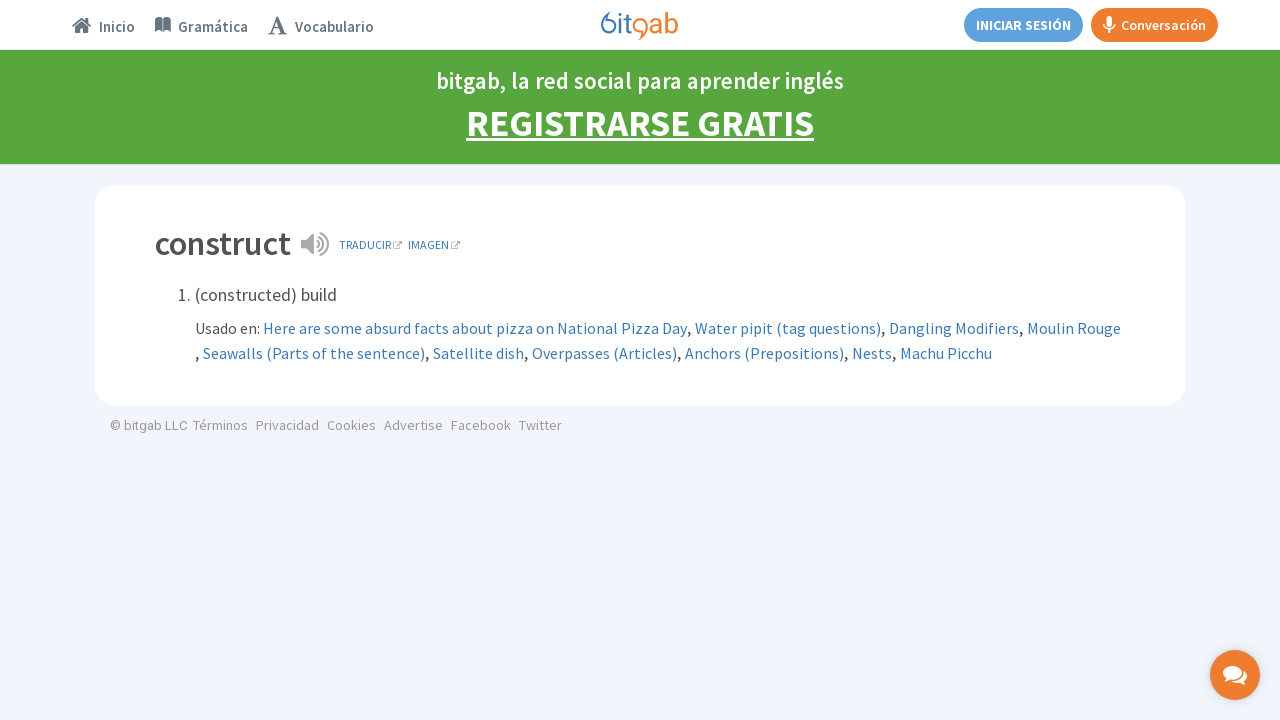

--- FILE ---
content_type: text/html
request_url: https://www.bitgab.com/vocabulario-definicion/construct
body_size: 22040
content:
    <!DOCTYPE html>
<html lang="es">
  <head>
    <meta charset="utf-8">
    <meta http-equiv="X-UA-Compatible" content="IE=edge">
    <title>construct &middot; Vocabulario inglés | bitgab</title>
	  
	<meta name="description" content="(constructed) build" />
    
    <meta name="robots" content="index, follow">
    
    <meta name="google" content="notranslate" />
    
    <meta http-equiv="content-language" content="en" />
    <meta name="author" content="bitgab" />
    <meta name="copyright" content="bitgab" />
    <meta name="keywords" content="" />
    
    <link rel="alternate" hreflang="en" href="https://www.bitgab.com/vocabulary-definition/construct" />
    <link rel="alternate" hreflang="es" href="https://www.bitgab.com/vocabulario-definicion/construct" />
    
    <meta property="og:locale" content="es_ES" />
    <meta property="og:locale:alternate" content="en_US" />
    <meta property="og:title" content="construct &middot; Vocabulario inglés | bitgab" />
    <meta property="og:type" content="article" />
    <meta property="article:publisher" content="https://www.facebook.com/profile.php?id=100010099202539" />
    <meta property="og:image" content="https://www.bitgab.com/assets-home/img/logo-png/bitgab-default.png" />
    <meta property="og:image:width" content="640" />
    <meta property="og:image:height" content="400" />
    <meta property="og:image:type" content="image/png" />
    <meta property="og:url" content="https://www.bitgab.com/vocabulary-definition/construct" />
    <meta property="og:description" content="(constructed) build" />
    <meta property="fb:app_id" content="247805475565266" />
    <meta property="fb:admins" content="100010635878440" />
    
    <!--Twitter Card-->
    <meta name="twitter:card" content="summary_large_image">
    <meta name="twitter:site" content="https://www.bitgab.com/vocabulary-definition/construct">
    <meta name="twitter:creator" content="@bitgaben">
    <meta name="twitter:title" content="construct &middot; Vocabulario inglés | bitgab">
    <meta name="twitter:description" content="(constructed) build">
    <meta name="twitter:image" content="https://www.bitgab.com/assets-home/img/logo-png/bitgab-default.png">

    <meta name="google-site-verification" content="EMYQI_xyvBpqFx7mpa1kH4GWSFUWNNplnM44NBrxtfM" />
    
    <!--===================================================-->
    <!-- Tell the browser to be responsive to screen width -->
<meta content="width=device-width, initial-scale=1, maximum-scale=1, user-scalable=no" name="viewport">
<!-- Bootstrap 3.3.5 -->
<link rel="stylesheet" href="/assets-dashboard/bootstrap/css/bootstrap.min.css">
<!-- Google Fonts -->
<link href='https://fonts.googleapis.com/css?family=Open+Sans:400,300,600,400italic|Source+Sans+Pro:400,600,300,400italic,700,200,300italic|Roboto:400,300,500,400italic' rel='stylesheet' type='text/css'>
<!-- Ionicons -->
<link rel="stylesheet" href="/assets-dashboard/fonts/ionicons/css/ionicons.min.css">
<!-- Font Awesome -->
<link rel="stylesheet" href="/assets-dashboard/fonts/font-awesome/css/font-awesome.min.css">
<!-- Theme style -->
<link rel="stylesheet" href="/assets-dashboard/css/AdminLTE.css">
<!-- Own CSS files -->
<link rel="stylesheet" href="/assets-dashboard/css/global.css">
<!-- Star Ratings -->
<link rel="stylesheet" href="/assets-dashboard/css/star-rating.min.css">
<!-- Custom Scrollbar -->
<!-- <link rel="stylesheet" href="/assets-dashboard/plugins/mCustomScrollbar/jquery.mCustomScrollbar.css"> -->
<!-- DataTables -->
<link rel="stylesheet" href="/es/dashboard/plugins/datatables/dataTables.bootstrap.css">
<!-- HTML5 Shim and Respond.js IE8 support of HTML5 elements and media queries -->
<!-- WARNING: Respond.js doesn't work if you view the page via file:// -->
<!--[if lt IE 9]>
    <script src="https://oss.maxcdn.com/html5shiv/3.7.3/html5shiv.min.js"></script>
    <script src="https://oss.maxcdn.com/respond/1.4.2/respond.min.js"></script>
<![endif]-->
<link href="/assets-home/ico/apple-touch-icon-152-precomposed.png" rel="apple-touch-icon-precomposed" sizes="152x152">
<link href="/assets-home/ico/apple-touch-icon-144-precomposed.png" rel="apple-touch-icon-precomposed" sizes="144x144">
<link href="/assets-home/ico/apple-touch-icon-120-precomposed.png" rel="apple-touch-icon-precomposed" sizes="120x120">
<link href="/assets-home/ico/apple-touch-icon-114-precomposed.png" rel="apple-touch-icon-precomposed" sizes="114x114">
<link href="/assets-home/ico/apple-touch-icon-72-precomposed.png" rel="apple-touch-icon-precomposed" sizes="72x72">
<link href="/assets-home/ico/apple-touch-icon-57-precomposed.png" rel="apple-touch-icon-precomposed">
<link href="/assets-home/ico/favicon.png" rel="icon">    <!--===================================================-->
    
    
  </head>
  <body class="skin-black-light  ">
  
  <div class="body-container">
  
  	<!--NAVBAR-->
    <!--===================================================-->
    

<!-- CALL RTC LIBRARY HERE -->
 <!-- Assumes global locations for socket.io.js and easyrtc.js -->
 <script src="https://www.bitgab.com:8888/socket.io/socket.io.js"></script>
 <script type="text/javascript" src="https://www.bitgab.com:8888/easyrtc/easyrtc.js"></script>

<script>

(function(i,s,o,g,r,a,m){i['GoogleAnalyticsObject']=r;i[r]=i[r]||function(){
	(i[r].q=i[r].q||[]).push(arguments)},i[r].l=1*new Date();a=s.createElement(o),
	m=s.getElementsByTagName(o)[0];a.async=1;a.src=g;m.parentNode.insertBefore(a,m)
	})(window,document,'script','//www.google-analytics.com/analytics.js','ga');

	ga('create', 'UA-68353022-1', 'auto');
	ga('send', 'pageview');

	</script>
 
 <!-- Facebook Pixel Code -->
<script>
!function(f,b,e,v,n,t,s){if(f.fbq)return;n=f.fbq=function(){n.callMethod?
n.callMethod.apply(n,arguments):n.queue.push(arguments)};if(!f._fbq)f._fbq=n;
n.push=n;n.loaded=!0;n.version='2.0';n.queue=[];t=b.createElement(e);t.async=!0;
t.src=v;s=b.getElementsByTagName(e)[0];s.parentNode.insertBefore(t,s)}(window,
document,'script','https://connect.facebook.net/en_US/fbevents.js');

fbq('init', '1535945660046956');
fbq('track', "PageView");
</script>
<noscript><img height="1" width="1" style="display:none"
src="https://www.facebook.com/tr?id=1535945660046956&ev=PageView&noscript=1"
/></noscript>
<!-- End Facebook Pixel Code -->

<!-- DO NOT MODIFY -->
<!-- Quora Pixel Code (JS Helper) -->
<script>
!function(q,e,v,n,t,s){if(q.qp) return; n=q.qp=function(){n.qp?n.qp.apply(n,arguments):n.queue.push(arguments);}; n.queue=[];t=document.createElement(e);t.async=!0;t.src=v; s=document.getElementsByTagName(e)[0]; s.parentNode.insertBefore(t,s);}(window, 'script', 'https://a.quora.com/qevents.js');
qp('init', '12c8745db70446c5a1178a3bd17b0b3c');
qp('track', 'ViewContent');
</script>
<noscript><img height="1" width="1" style="display:none" src="https://q.quora.com/_/ad/12c8745db70446c5a1178a3bd17b0b3c/pixel?tag=ViewContent&noscript=1"/></noscript>
<!-- End of Quora Pixel Code -->

<!-- PayPal BEGIN --> <script> ;(function(a,t,o,m,s){a[m]=a[m]||[];a[m].push({t:new Date().getTime(),event:'snippetRun'});var f=t.getElementsByTagName(o)[0],e=t.createElement(o),d=m!=='paypalDDL'?'&m='+m:'';e.async=!0;e.src='https://www.paypal.com/tagmanager/pptm.js?id='+s+d;f.parentNode.insertBefore(e,f);})(window,document,'script','paypalDDL','dde2caa3-36ce-4d16-a963-73a088cdb8e4'); </script> <!-- PayPal END -->

    <header class="main-header">  
    
    <!-- Header Navbar: style can be found in header.less -->
    <nav class="navbar navbar-fixed-top" role="navigation">
      <!-- Sidebar toggle button
      <a href="" class="sidebar-toggle" data-toggle="offcanvas" role="button">
        <span class="sr-only">Toggle navigation</span>
      </a>-->
		
	  <a href="" id="global-header-link-group-class" class="alert alert-success hidden" target="_blank">
		<span style="cursor:pointer;font-weight: 700;">
			Tu clase ha empezado. Haz click aquí para entrar.
		</span>
	 </a>
		
      <div id="navbar-container" class="col-xs-12">
   
      
      <!-- Mobile logo -->
      <div class="logo-mobile">
      	<div class="spinner bitgab"></div>
      	<a href="https://www.bitgab.com" class="logo logo-mobile hidden public"></a>
      </div>
      
      
      <!--<div class="col-md-2 visible-lg-block">
      	<a href="">Topics</a>
      	<a href="">Ejercicios</a>
      </div>
      
      <div class="col-md-2 visible-lg-block pull-right">
      	<a href="">Friends</a>
      </div>-->
      
      
      <!-- Navbar Right Menu -->
      <div class="navbar-left">
        <ul class="nav navbar-nav">
        
                  
         	<a class="btn btn-primary hidden-sm hidden-md hidden-lg" href="https://www.bitgab.com/es/inicio" style="margin:7px 0;"><span class="btn-unlogged btn-public" style="width: 68px;display: block;">Inicio</span></a>
         
                 
        <li class="dropdown messages-menu hidden-xs">
            <a id="Topics" class="" href="https://www.bitgab.com">
             <div class="dropdown-toggle-wrapper">
              <i class="fa fa-home"></i>
              <span class="tooltip nav-tooltip hidden-lg"><span class="tooltiptext">Inicio</span></span>
              <span class="navbar-left-label active-text hidden-sm hidden-md">Inicio</span>
              </div>
            </a>
          </li>
          
                    
<!--
          <li class="dropdown messages-menu hidden-xs">
            <a id="Exercises" class="" href="https://www.bitgab.com/cuadricula-de-ejercicios">
          	 <div class="dropdown-toggle-wrapper">
              <i class="ion ion-university"></i>
              <span class="tooltip nav-tooltip hidden-lg"><span class="tooltiptext">Ejercicios</span></span>
              <span class="navbar-left-label active-text hidden-sm hidden-md">Ejercicios</span>
             </div>
            </a>
          </li>
-->
          
                    
          
          <li class="dropdown messages-menu hidden-xs">
            <a id="Grammar" class=""  href="https://www.bitgab.com/gramatica" >
          	 <div class="dropdown-toggle-wrapper">
              <i class="ion ion-ios-book"></i>
              <span class="tooltip nav-tooltip hidden-lg"><span class="tooltiptext">Gramática</span></span>
              <span class="navbar-left-label active-text hidden-sm hidden-md">Gramática</span>
             </div>
            </a>
          </li>
          
          
          <li class="dropdown messages-menu hidden-xs">
            <a id="Vocabulary" class=""  href="https://www.bitgab.com/vocabulario" >
          	 <div class="dropdown-toggle-wrapper">
              <i class="fa fa-font"></i>
              <span class="tooltip nav-tooltip hidden-lg"><span class="tooltiptext">Vocabulario</span></span>
              <span class="navbar-left-label active-text hidden-sm hidden-md">Vocabulario</span>
             </div>
            </a>
          </li>

        </ul>
      </div>

      
      
      <!-- Navbar Right Menu -->
      <div class="navbar-custom-menu">
        <ul class="nav navbar-nav"> 
       
       
	           
        <li id="searchbox" class="messages-menu hidden-xs hidden-sm public"> 
          <form action="/es/topics" method="get" class="sidebar-form">
          <div class="input-group">
            <input type="text" name="s" class="form-control" placeholder="Buscar en bitgab" style="padding: 0 5px 5px 15px;">
                <span class="input-group-btn">
                  <button type="submit" name="search" id="search-btn" class="btn btn-flat" style="padding: 0 12px 3px 12px;"><i class="ion ion-search"></i>
                  </button>
                </span>
          </div>
        </form>
        </li>
        
              
       
              
       
       
        <div style="padding: 8px 0;display:flex;">
        <a class="btn btn-primary hidden-xs" href="https://www.bitgab.com/es/inicio" style="margin:0 8px;"><span class="hidden-xs hidden-sm hidden-md btn-unlogged btn-public">Iniciar sesión</span><span class="hidden-lg btn-unlogged btn-public" style="display: block;">Inicio</span></a>
        
        
        
                
        
                 
        <a class="btn btn-gab" id="start-gab-button" href="https://www.bitgab.com/practicar-conversacion-de-ingles" style="height: 34px;"><i class="ion-android-microphone hidden-xs" style="font-size: 20px;margin-right: 5px;line-height: 20px;"></i> Conversación</a>
            
        
        </div>
        
         
        
      </div>
      </div>
      
          
    	      		
              		
            <a id="calltoaction-band-learn-spanish" class="alert alert-success register-now-header-alert hidden" href="https://www.bitgab.com/es/aprender-espanol" style="cursor:pointer;">
               	bitgab, la red social para aprender español <div class="register-now-header-link"> Registrarse GRATIS</div>
             </a>
             
             
             <a id="calltoaction-band-learn-english" class="alert alert-success register-now-header-alert " href="https://www.bitgab.com/es/aprender-ingles" style="cursor:pointer;">
               	bitgab, la red social para aprender inglés <div class="register-now-header-link"> Registrarse GRATIS</div>
             </a>
            
           
      			
      
	              

	  
	  
	  	  
    <div id="notifier" class="alert alert-success header-alert notify"><span id="notifier-text"></span></div>
    
    </nav>
    
    </header>
    
    <div id="mySidenav" class="sidenav loading  ">
     <div class="sidebar-public-notifier hidden">
     <div style="display:flex;justify-content: center;align-items: center;height: 100%;color: #bbb;font-weight: 600;font-size: 22px;text-align: center;margin: 0 20px;"><span>Por favor <a href="https://www.bitgab.com/es/aprender-ingles" class="chat-log-in-link">inicia sesión</a> para acceder al chat</span></div><div class="sidebar-public-closer" style="position: absolute;bottom: 10px;width: 100%;text-align: center;color: #bbb;font-weight: 600;font-size: 14px;"><span class="disabled" onclick="closeNav()">Cerrar</span></div>
     </div>
      <ul>
      	
          <li class="header">Amigos y Profesores Favoritos<span class="minimizer"><i class="ion-arrow-up-b"></i></span></li>
          <div class="chat-user-placeholder" id="friendsOnlineList">
         	  <li class="empty">No hay usuarios disponibles</li>
          </div>
          <li class="header">Más Contactos  <span class="minimizer"><i class="ion-arrow-up-b"></i></span></li>
          <div class="chat-user-placeholder" id="othersOnlineList">
              <li class="empty">No hay usuarios disponibles</li>
          </div>
          
                   
<!--
         <div style="height: 60px;display: flex;align-items: center;justify-content: center;border-top: 1px solid #eee;">
          	<a href="https://www.bitgab.com//find-friends?qname=&amp;qcity=&amp;qcountry=&amp;qlevel=&amp;qprofession=null&amp;quniversity=&amp;qcollege=&amp;search=1" class="btn btn-default" style="font-size: 12px;margin: 0 3px;width: 100px;padding: 6px 3px;">Buscar amigos</a>
          	<a href="https://www.bitgab.com//find-teachers?qname2=&amp;qcountry2=&amp;qlang=&amp;search2=1" class="btn btn-default" style="font-size: 12px;margin: 0 3px;width: 100px;padding: 6px 3px;">Buscar profesores</a>
          </div>
-->
          
          
         
         <div class="chat-bottom-search">
          <form action="/es/topics" method="get" class="sidebar-form" style="height: 25px;">
              <div class="input-group">
                <input type="text" name="s" class="form-control" placeholder="Search..." style="height: 20px;line-height: 20px;border: 0;padding: 12.5px 5px 12.5px 15px;">
                    <span class="input-group-btn">
                      <button type="submit" name="search" id="search-btnChat" class="btn btn-flat" style="height: 25px;padding: 0 12px 0px 12px;"><i class="ion ion-search"></i>
                      </button>
                    </span>
              </div>
            </form>
         </div>
         <div class="chat-bottom-menu">
                   	<div class="chat-bottom-menu-invite-button" style="display: flex;align-items: center;justify-content: center;padding:10px 10px 3px;">
      	  		<a data-toggle="modal" data-target="#invite-global-modal" class="btn btn-primary btn-block" style="width:100%;">Invitar Amigos</a>
		      </div>
                    <div class="chat-bottom-menu-settings-menu" style="width: 220px;height: 25px;display: flex;flex-direction: row;transform:translateZ(0);background:#f7f7f7;">
              <div style="display: flex;flex-direction: row;"><div class="indicator" style="display: flex;flex-direction: row;margin: auto auto auto 10px;"></div><div style="margin-left: 5px;color: #666;display: flex;flex-direction: column;margin: auto auto auto 5px;">Disponible</div></div>
              <div class="btn-group" style="display: flex;flex-direction: column;margin-left: auto;">
                <button type="button" class="btn btn-default dropdown-toggle chat-cog" data-toggle="dropdown" aria-expanded="false" style="border: 0;text-align: left;line-height:12px;display: flex;flex-direction: row;">
                  <div style="color: #666;display: flex;flex-direction: row;margin: auto;"><span style="display: flex;flex-direction: column;margin: auto;">Configuración </span><i class="caret" style="color: #bbb;display: flex;flex-direction: column;margin: auto auto auto 3px !important;transform: rotate(180deg);"></i></div>
                </button>
                <ul class="dropdown-menu focus-menu" style="min-width:0;height:auto;bottom: 28px;top:auto;left: auto;right:5px;padding:4px 0;">
                  <li class="cog-option"><a href="#/" class="chat-close-option" onclick="closeNav();return false;" disabled="">Cerrar Chat</a></li>
                                                    </ul>
              </div>
          </div>
         </div>
      </ul>
    </div>
        
  	<div class="md-chat-overlay"></div>
    
        
    <input type="hidden" id="useridGlobal" value="1" autocomplete="off">
    <input type="hidden" id="endDateDisplay" value="0" autocomplete="off">
    <input type="hidden" id="usertypeGlobal" value="student" autocomplete="off">
    <input type="hidden" id="chatcourse" value="">
	<input type="hidden" id="verificationRequired" value="">
	<input type="hidden" id="emailConfirmed" value="">
    
    <input type="hidden" id="myBookings" value="">

    <input type="hidden" id="school_id" value="0">
    <input type="hidden" id="school_admin" value="0">
    <input type="hidden" id="myRank" value="">
    
         	<input type="hidden" id="fakeuser" value="1" autocomplete="off" />
          
     
     
     
     
     <!-- Use any element to open the sidenav -->
      <!-- <div id="chat-button" onclick="openNav()">
        <i class="fa fa-comments"></i>
        <div style="margin-top:3px;font-size:10px;font-weight:700;">CHAT</div>
        <div class="chat-msg">OFF</div>
      </div> -->
      
      
      <div id="mobile-private-gab-button" onclick="openNav()">
          <i class="fa fa-comments"></i>
      </div>
     
     
     <input type="hidden" id="userFriendsChat" value="" />
     
     
     
     
      
      <div id="message-modalChat" class="hidden">
      <div class="modal-dialog">
        <div class="modal-content">
          <div class="modal-header" style="padding: 10px;">
            <button type="button" class="close exit" aria-label="Close">
              <span aria-hidden="true">×</span></button>
              <button type="button" class="close resizechatwindow" onclick="this.blur()">
                      <span aria-hidden="true"><i class="ion-arrow-resize" style="font-size:18px;"></i></span>
                    </button>
                                  <button type="button" class="close callButtonsStudent startVideoCall" data-video="0">
                      <span aria-hidden="true"><i class="ion-ios-telephone" style="font-size:18px;"></i></span>
                    </button>
            		    <button type="button" class="close callButtonsStudent startVideoCall" data-video="1">
                      <span aria-hidden="true"><i class="ion-ios-videocam" style="font-size:18px;"></i></span>
                    </button>
                          
            <h4 class="modal-title" style="font-size: 14px;"><div class="product-img" style="display:inline-block;margin-right: 4px;"><a href="" data-user="" data-toggle="modal" data-target="#user-profile-modal" style="border:0;"><img class="chatActiveUserPhoto" alt="User Avatar" src="https://www.bitgab.com/uploads/profile/files/default.png" class="img-circle" style="height: 20px;"></a></div><a class="chatActiveUserTitle" href="" data-user="2024" data-toggle="modal" data-target="#user-profile-modal" style="border:0;font-size: 14px;line-height: 20px;vertical-align: middle;"></a></h4>
          </div>
          
                    
		  		  <a href="" data-user="" data-friendname="" data-usertype="teacher" data-dismiss="modal" data-toggle="modal" data-target="#book-lesson-modal" class="teacherrate hidden" style="display: flex;flex-direction: row;padding: 5px 10px;font-weight: 600;color: #fff;background-color: #ef7d30;cursor: pointer;text-decoration: none !important;"><i class="ion-ios-videocam" style="font-size: 18px;display: flex;flex-direction: column;"></i><span style="margin-left: 4px;">Tarifa clase individual: <span class="ratevalue"></span>/hr<br> <!--Prueba 2 minutos GRATIS! <br>--> <div style="font-variant:small-caps;">Click para reservar clase</div></span></a>
          
           <a href="" data-video="1" class="bookinginfo hidden startVideoCall" style="display: flex;flex-direction: row;padding: 5px 10px;font-weight: 600;color: #fff;background-color: #51a336;cursor: pointer;text-decoration: none;"><i class="ion-ios-videocam" style="font-size: 18px;display: flex;flex-direction: column;"></i><span style="margin-left: 4px;">Tienes una clase reservada con este profesor.<br> <div style="font-variant:small-caps;">Click para empezar clase</div></span></a>
		            
          <div class="modal-body no-padding">
            
            <!--
            <input type="hidden" id="target">
            <input type="hidden" id="usermessagesfrom" value="0">
            <input type="hidden" id="scrollmessagesfrom" value="0">
            <input type="hidden" id="lastmsg" value="0">
            -->
            
            <div id="receiveMessageAreaMessageChat" class="direct-chat direct-chat-primary">
                <div class="box-body" id="conversationBoxMessageChat">
               
                
                <!-- Conversations are loaded here -->
                <div style="background: rgb(249, 249, 249) none repeat scroll 0% 0%;" id="conversation" class="direct-chat-messages">
                 
                    
                </div>
                
              </div></div></div>
                  
              <div class="user-offline-explainer">
                <div style="display: flex;align-items: flex-start;">
                  <i class="ion-power" style="color: #3c7ab5;margin-right: 6px;vertical-align: middle;font-size: 13.5px;"></i>
                  <span style="vertical-align: middle;">Usuario desconectado. Espera para enviar mensaje.<span>
                </div>
              </div>   
                
                  <!-- /.box-body -->
                  <div class="box-footer" id="sendMessageAreaChat">
                    <div style="display:none;" id="iamChat">Obtaining ID...</div>
                    <form method="post" action="">
                      <div class="input-group" style="width:100%;display:block;">
                        <textarea type="text" class="form-control" placeholder="Escribe un mensaje..." autocomplete="off" name="message" id="sendMessageTextChat" rows="1"></textarea>
                        <button data-target="bB0mh5_NYsS3K2l0QcLe" data-room="everyone0" class="btn btn-block btn-primary sendChatButton hidden">Enviar</button>
                      </div>
                    </form>
                  </div>
                 
                  
         </div>
            
            
          </div>
          
        </div>
      
      
      
      
      
      
      
      <!-- CHAT OLD SIDEBAR ##################################################################################### -->
      <div class=hidden>
      
      
      <div id="main" class="hidden">
      
            <div class="hidden">
      
                <h3> Adding api fields</h3>
                <input type="text" id="apiroomname" placeholder="room name">
                <input type="text" id="apifieldname" placeholder="field name"><br>
                <input size="50" type="text" id="apifieldvalue" placeholder="field value"><br>
                <button onclick="addApiField()">Add the api field</button>
            </div>
            
            <div class="hidden">
                <h3>Getting the list of room occupants</h3>
                <input type="text" id="queryRoom" placeholder="room name" value="roomeveryone0">
                
                <button id="queryRoomButton" onclick="queryRoomNames();">Dump occupant names to console</button>
            </div>
      
            <div class="postconnection hidden">
                <h3 class="hidden">Fields from server</h3>
                <div id="fields" class="hidden">
                </div>
                <button onclick="easyrtc.getFreshIceConfig();" class="postconnection hidden"> Get Fresh ICE configuration</button>
                <h3 class="hidden"> Name To Id</h3>
                <div class="hidden">
                    <input id="targetName" type="text" />
                    <button onclick="getIdsOfName();">Fetch ids</button>
                    <div id="foundIds"></div>
                </div>
            </div>
      
            <!--hide
            <h2>Testing the following EasyRTC Features:</h2>
            <ul>
                <li><strong>Authentication</strong> - If username is provided, it will be available to others to see.</li>
                <li><strong>Define Rooms during Authentication</strong> - You can join rooms before you press 'Connect'.</li>
                <li><strong>Default Rooms</strong> - If you join no rooms before you connect, you will join the default room.</li>
                <li><strong>Messages to All In Room (targetRoom)</strong> - Type a message, then click on a room name to send it to everyone in the same room. When received, the other client will know it was sent to the room at large.</li>
                <li><strong>Message to Individual In Room (targetRoom + targetEasyrtcid)</strong> - Type a message, then click on another client in a room to send it to just that person. That person will know it was sent directly to them, and that it was sent via a specific room.</li>
                <li><strong>Presence</strong> - Your presence gets sent to all clients in rooms you share. DND=Do not disturb. XE=Extended Away. The status field can be any string.</li>
                <li><strong>Delta Lists</strong> - After initial login, the client should only receive changes to who is online.</li>
            </ul>
            -->
      
            <!-- End Main Content -->
        </div>  
        
      
      <div id="chatwrapper" class="hidden">
        
        <div class="box box-solid ">
            <div class="box-header with-border">
              <h3 class="box-title"><i class="ion ion-inline ion-person-add"></i> Chat</h3>
            </div>
            <!-- /.box-header -->
            <div style="padding:0px;" class="box-body">
            
                <div class="chat-users">
                    <ul></ul>
                </div>
                
                               
                
                <input type="text" id="mychatid" value="" />
                <input type="text" id="activeChatUserId" value="0" />
                
                
                <button onClick="clearAllChatHistory();">Clear history</button>
                
                 <div class="preconnection hidden">
                    
                                        
                    <input type="hidden" id="userNameField" value="~1~X~0~~1~~1~" />
                    
                    
                    
                    <input type="hidden" id="credentialField" value="1234" />
                    
                    <div>
                        <button id="connectButton" onclick="connect();">Connect to Chat</button>
                    </div>
                </div>
                <div class="postconnection hidden">
                    <button onclick="disconnect();">Disconnect from server.</button>
                </div>
                <div class="hidden">
                    Presence:
                    <input type="radio" name="presence" onclick="setPresence('away');"/>away
                    <input type="radio" name="presence" checked onclick="setPresence('chat');"/>chat
                    <input type="radio" name="presence" onclick="setPresence('dnd');"/>dnd
                    <input type="radio" name="presence" onclick="setPresence('xa');"/>xa
                    <input type="text" onkeyup="updatePresenceStatus(this.value);" />
                </div>
                <div class="hidden">
                    Quick Join -
      
                    <div id="quickJoinBlock"></div> <button onclick="refreshRoomList();"> Refresh</button>
                    <button id="joinRoomEveryone" onclick="addRoom(null, null, true);">or join </button>
                    <input id="roomToAdd" type="text" size="20" value="" />
                    
                    <button id="joinRoomPrivate" onclick="addRoomPrivate(null, null, true);">or join </button>
                    <input id="roomToAddPrivate" type="text" size="20" value="" />
                    
                    <br>
                    Optional room parameters<input id="optRoomParms" type="text" size="20"/>
      
                </div>
      
                <div class="postconnection hidden">
                    <div id="sendMessageArea">
      
                        <div id="iam">Not connected yet</div>
                        Rooms:
                        <div id="rooms"></div>
                    </div>
                    
                </div>
                
                
                
                
                
                
                
            
            </div>
                        
            <!-- /.box-body -->
          </div>
        
      </div>
      
      
      <div class="chatwindow hidden" id="chatwindow">
        
        <div class="box box-solid ">
            <div class="box-header with-border">
                <button type="button" class="close" data-dismiss="modal" aria-label="Close">
                    <span aria-hidden="true" style="font-size:25px;">×</span>
                </button>
              <h3 class="box-title"><i class="ion ion-inline ion-person-add"></i> Chat with XXX</h3>
            </div>
            <div style="padding:0px;" class="box-body">
            
                <div id="receiveMessageArea">
                    Received Messages:
                    <div id="conversationOLD"></div>
                </div>
            </div>
            
            
            <div class="box-footer">
                <textarea id="sendMessageTextChatOLD" placeholder="Enter your message here"></textarea>
                <button data-target="bB0mh5_NYsS3K2l0QcLe" data-room="roomeveryone0" class="btn btn-block btn-primary sendChatButton">Send</button>
            </div>
            
            <!-- /.box-body -->
          </div>
        
      </div>
      
      </div>
      <!-- CHAT OLD SIDEBAR ENDS ##################################################################################### -->     <!--===================================================-->
    <!--END NAVBAR--> 
  
<div class="wrapper">  

  <!-- Content Wrapper. Contains page content -->
  <section class="content-header">

        <!-- Main row -->
        <div class="row">
            <!-- Left col -->

            <div class="col-xs-12">

                <div class="col-xs-12 no-padding">
                                        <div id="searchbox" class="dropdown messages-menu visible-xs visible-sm" style="width:100%;height:34px;margin-top:18px;">
                        <form action="#" method="get" class="sidebar-form" style="margin:0;">
                            <div class="input-group">
                                <input type="text" name="q" class="form-control" placeholder="Search bitgab" style="padding:5px 5px 7px 15px;background-color: #fff;">
                                <span class="input-group-btn" style="margin-left: 0;vertical-align:top;">
                    <button type="submit" name="search" id="search-btn" class="btn btn-flat" style="background-color: #fff;"><i class="ion ion-search"></i>
                    </button>
                  </span>
                            </div>
                        </form>
                    </div>
                </div>
				
                
            </div>
        </div>

    </section>


    <!-- Main content -->
    <section id="vocabulary-content" class="content vocabulary-content-detail"> 
          
          <div class="col-xs-12 vocabulary-list no-padding">
           <div class="box" style="margin-bottom: 5px;">
            <ul style="margin-bottom: 0;">
              <li>
               <div style="font-size: 16px;"><div style="margin-bottom:10px;"><h1 style="display: inline-block;border-radius: 15px;padding-bottom: 0;padding-right: 0;">construct</h1><div style="display:inline-flex;align-items:center;"><a class="play clear" data-mp3="https://www.bitgab.com/uploads/15a90890-ca3b-11e7-9df0-2f554923557b.mp3" style="display: inline-block;cursor: pointer;margin: 0 0 0 10px;text-decoration: none;"> <i class="fa fa-volume-up" style="font-size: 30px;color: #aaa;;"></i></a> <a href="https://translate.google.com/#en/es/construct" target="_blank" style="margin: 0 0 0 10px;font-size: 12px;text-transform: uppercase;" class="clear decorated">Traducir<i class="fa fa-external-link" aria-hidden="true" style="font-size: 9px;margin-left:2px;color:#aaa;"></i></a> <a target="_blank" href="https://www.google.com/search?tbm=isch&q=construct" style="margin-left:6px;font-size: 12px;text-transform:uppercase;" class="clear decorated">Imagen<i class="fa fa-external-link" aria-hidden="true" style="font-size: 9px;margin-left: 2px;color:#aaa;"></i></a></div></div><ol style="padding-left: 40px;padding-bottom: 20px;">
				
					<li style="list-style: inherit;display: list-item;margin-bottom: 0;font-size: 18px;margin-top:5px;">
						<div>(constructed) build</div>  
						<div style="display: inline-block;font-size: 16px;margin-top: 10px;">Usado en:&nbsp;</div><div class="vocabulary-example-link"><a class="clear decorated" href="https://www.bitgab.com/es/ejercicio/here-are-some-absurd-facts-about-pizza-on-national-pizza-day" style="font-size:16px;">Here are some absurd facts about pizza on National Pizza Day</a></div><div class="comma">,&nbsp;</div><div class="vocabulary-example-link"><a class="clear decorated" href="https://www.bitgab.com/es/ejercicio/water-pipit-tag-questions" style="font-size:16px;">Water pipit (tag questions)</a></div><div class="comma">,&nbsp;</div><div class="vocabulary-example-link"><a class="clear decorated" href="https://www.bitgab.com/es/ejercicio/dangling-modifiers" style="font-size:16px;">Dangling Modifiers</a></div><div class="comma">,&nbsp;</div><div class="vocabulary-example-link"><a class="clear decorated" href="https://www.bitgab.com/es/ejercicio/moulin-rouge" style="font-size:16px;">Moulin Rouge</a></div><div class="comma">,&nbsp;</div><div class="vocabulary-example-link"><a class="clear decorated" href="https://www.bitgab.com/es/ejercicio/seawalls-parts-of-the-sentence" style="font-size:16px;">Seawalls (Parts of the sentence)</a></div><div class="comma">,&nbsp;</div><div class="vocabulary-example-link"><a class="clear decorated" href="https://www.bitgab.com/es/ejercicio/satellite-dish" style="font-size:16px;">Satellite dish</a></div><div class="comma">,&nbsp;</div><div class="vocabulary-example-link"><a class="clear decorated" href="https://www.bitgab.com/es/ejercicio/overpasses-articles" style="font-size:16px;">Overpasses (Articles)</a></div><div class="comma">,&nbsp;</div><div class="vocabulary-example-link"><a class="clear decorated" href="https://www.bitgab.com/es/ejercicio/anchors-prepositions" style="font-size:16px;">Anchors (Prepositions) </a></div><div class="comma">,&nbsp;</div><div class="vocabulary-example-link"><a class="clear decorated" href="https://www.bitgab.com/es/ejercicio/nests" style="font-size:16px;">Nests</a></div><div class="comma">,&nbsp;</div><div class="vocabulary-example-link"><a class="clear decorated" href="https://www.bitgab.com/es/ejercicio/machu-picchu-101-national-geographic" style="font-size:16px;">Machu Picchu</a></div>
					</li>
			</ol></div>              </li>
              </ul>
           </div>
           <!--===================================================-->
			<div class="footer-mini">
  <div class="footer-mini-links">
  	<div class="company-name">© bitgab LLC</div>
    <a class="btn-link" target="_blank" href="https://www.bitgab.com/es/terminos">Términos</a>
    <a class="btn-link" target="_blank" href="https://www.bitgab.com/es/privacidad">Privacidad</a>
    <a class="btn-link" target="_blank" href="https://www.bitgab.com/es/cookies">Cookies</a>
		  	<a class="btn-link" target="_blank" href="https://www.bitgab.com/ads" id="footer-contact-link">Advertise</a>
	        <a class="btn-link" target="_blank" href="https://www.facebook.com/bitgabEnglish">Facebook</a>
    <a class="btn-link" target="_blank" href="https://www.twitter.com/bitgabEnglish">Twitter</a>
      </div>
</div>          <!--===================================================--> 
          </div>  

           
    </section>
    <!-- /.content -->

</div>
<!-- ./wrapper -->

</div><!-- ./body-container -->
  
  <!--===================================================-->
  <div class="modal" id="grammar-modal" role="dialog" aria-labelledby="myModalLabel" tabindex="-1">
  <div class="modal-dialog">
    <div class="modal-content">
      <div class="modal-header">
        <button type="button" class="close" data-dismiss="modal" aria-label="Close">
          <span aria-hidden="true" data-html2canvas-ignore="true">×</span></button>
        <h4 class="modal-title"><span class="grammartitle"></span> 
					</h4>
      </div>
      <div class="spinnerWrapper"><div class="spinner grey"></div></div>
      <div class="modal-body">
        <p></p>
      </div>
      <div class="modal-footer" data-html2canvas-ignore="true">
        <button type="button" class="btn btn-lg btn-default" data-dismiss="modal" style="display:block;margin:0 auto;">Cerrar</button>
      </div>
    </div>
    <!-- /.modal-content -->
  </div>
  <!-- /.modal-dialog -->
</div>
<!-- /.modal -->






<!--INCOMING CALL-->
<div class="box box-primary box-solid hidden" id="incomingCall">
    <div class="box-header" style="padding:10px;">
      <h3 class="box-title" style="font-weight: 600;"><i class="fa fa-comments" style="font-size:20px;"></i> Conversación</h3>
    </div>
    <div class="item" data-friend="101" style="padding:10px;"></div>
    <input type="hidden" id="incomingCallId" value="0">
    <audio id="incomingCallAudio" src="/es/dashboard/audio/incomingcall.mp3" loop></audio>
</div><!-- /.box -->



 
 
 

 
 
 
 
 <div class="modal" id="incompatible-gab-modal" role="dialog" aria-labelledby="myModalLabel" tabindex="-1">
    <div class="modal-dialog">
    <div class="modal-content">
      <div class="modal-header">
        <button type="button" class="close" data-dismiss="modal" aria-label="Close">
          <span aria-hidden="true">×</span></button>
        <h4 class="modal-title">Navegador no compatible</h4>
      </div>
      <div class="modal-body" style="padding:10px 15px;">
      		<div class="row alert alert-danger gab-text-explainer">
                	<div>
                      <h4 style="display: inline-block;font-size: 16px;font-weight:600;margin-bottom: 15px;"><i class="fa fa-exclamation-circle" style="margin-right:2px;"></i> Tu navegador no es compatible!</h4>
                    </div>
                    <div class="">
                	<p>Un gab es una videollamada directamente a través de un navegador. Para poder hacer uso de esta tecnología, es necesario utilizar un navegador compatible.</p>
                    <p>Los navegadores actualmente compatibles son:</p>
                    <ul style="margin-top:-5px;margin-bottom:10px;padding-left: 55px;">
                    	<li style="font-size:15px;">Google Chrome</li> 
                        <li style="font-size:15px;">Mozilla Firefox</li>
                        <li style="font-size:15px;">Opera</li>
                    </ul>
                    <p>Para empezar un gab, por favor descarga uno de estos navegadores y vuelve a intentarlo.</p>
                    </div>
                    <div class="hidden">
                	<p>Un gab es una videollamada directamente a través de un navegador. Para poder hacer uso de esta tecnología, es necesario utilizar un navegador compatible.</p>
                    <p>Los navegadores móbiles actualmente compatibles son:</p>
                    <ul style="margin-top:-5px;margin-bottom:10px;padding-left: 55px;">
                    	<li style="font-size:15px;">Android Browser</li> 
                        <li style="font-size:15px;">Chrome for Android</li>
                        <li style="font-size:15px;">Kindle Fire Silk</li>
                    </ul>
                    </div>
                </div>
            
                <p class="menu-item-header ">Selecciona un navegador</p>
                <div class="row gab-list-wrapper ">
                      <a href="https://www.google.com/chrome/browser/desktop/" target="_blank" class="btn btn-gab-modal" style="overflow:auto;">
                      	  <div class="pull-left"><img src="/es/dashboard/img/Chrome.png" style="height: 32px;margin-right: 5px;"> Descargar Google Chrome</div> <div class="pull-right" style="margin-top: 3px;"><span class="chevron right"></span></div>
                      </a>
                      <a href="https://www.mozilla.org/en-US/firefox/new/" target="_blank" class="btn btn-gab-modal" style="overflow:auto;">
                          <div class="pull-left"><img src="/es/dashboard/img/Firefox.png" style="height: 32px;margin-right: 5px;"> Descargar Mozilla Firefox</div> <div class="pull-right" style="margin-top: 3px;"><span class="chevron right"></span></div>
                      </a>
                      <a href="http://www.opera.com/" target="_blank" class="btn btn-gab-modal" style="overflow:auto;">
                          <div class="pull-left"><img src="/es/dashboard/img/Opera.png" style="height: 32px;margin-right: 5px;"> Descargar Opera</div> <div class="pull-right" style="margin-top: 3px;"><span class="chevron right"></span></div>
                      </a>
                </div>
                <div class="hidden" style="text-align:center;padding:5px 0;">
                	<button type="button" class="btn btn-default btn-lg" data-dismiss="modal">Cerrar</button>
                </div>
        </div>
      </div>
    </div>
 </div>
 
 
 
 
<div class="modal" id="user-profile-modal" role="dialog" aria-labelledby="myModalLabel" tabindex="-1">
    <div class="modal-dialog">
    <div class="modal-content">
      <div class="modal-header">
        <button type="button" class="close" data-dismiss="modal" aria-label="Close">
          <span aria-hidden="true">×</span></button>
        <div class="modal-title"></div>
      </div>
      <div class="modal-body" style="padding:10px 20px;">
      		<input type="hidden" class="modaluserid" />
            <div class="profileWidgetImg">
                <img class="img-circle modaluserpic" src="https://www.bitgab.com/es/dashboard/img/av2.png" alt="User Avatar">
            </div>
            <div class="profileWidgetName" style="margin-top:-25px;">
                <h3 class="widget-user-username" style="font-weight:500;font-size:24px;"><span class="modalusername"></span> <span style="color:#777;" class="modaluserscore"></span> </h3>
                <!--<h5 class="widget-user-desc modaluserslug" style="font-size:15px;line-height:18px;margin-bottom:0;color:#888;margin-top:0;">Aprendiendo </h5>-->
            </div>
            <div class="profileModalInfo">
            <ul class="modaluserinfo">
            </ul>
            </div>
        </div>
      </div>
    </div>
 </div> 
 
 
 
 
<div class="modal" id="teacher-profile-modal" role="dialog" aria-labelledby="myModalLabel" style="display: none;" tabindex="-1">
    <div class="modal-dialog">
    <div class="modal-content">
      <div class="modal-header" style="background-image: none;">
        <button type="button" class="close" data-dismiss="modal" aria-label="Close">
          <span aria-hidden="true">×</span></button>
        <div class="modal-title"></div>
      </div>
      <div class="modal-body" style="padding:10px 20px;">
            <input type="hidden" class="modaluserid">
            <div class="profileWidgetImg">
                <img class="img-circle modaluserpic" src="https://www.bitgab.com/es/dashboard/img/av2.png" alt="User Avatar">
            </div>
            <div class="profileWidgetName" style="margin-top:-25px;">
                <h3 class="widget-user-username" style="font-weight:500;font-size:24px;margin-bottom:0;display:table;"><span class="modalusername" style="display: table-cell;vertical-align: middle;white-space: nowrap;max-width:225px;overflow: hidden;text-overflow: ellipsis;"></span> <span class="star-rating-wrap hidden"><input id="star-rating" type="number" class="rating form-control" data-size="xs" data-show-caption="false" data-show-clear="false" data-disabled="true" value="0"></span></h3>
                <h5 class="hidden"><span class="teacher-hourly-rate-text">Tarifa por hora:</span> <span class="teacher-hourly-rate-price"></span></h5>
            </div>
            <div class="profileModalInfo" style="overflow:auto;">
              <ul class="modaluserinfo hidden">
                  <li><i class="ion ion-ios-location"></i> <span class="title">Origen</span> <span class="data"></span></li><li><i class="ion ion-university"></i> <span class="title">Graduación</span> <span class="data">Rutgers University</span></li><li><i class="ion ion-ios-world"></i> <span class="title">Otros idiomas</span> <span class="data">Español, Francés</span></li>
              </ul>
            </div>
            
          <!--
            <button style="display:block;margin:15px auto;" data-dismiss="modal" class="btn btn-lg btn-primary addFriendButton" type="button" data-friend="996"><i class="ion ion-inline ion-person"></i> Añadir a favoritos</button>
            -->
        </div>
        
        <div class="modal-footer hidden" style="text-align:left;">

            <p style="font-size:20px;">Opiniones de estudiantes <span class="teacherreviewnum hidden">(20)</span></p>
            <div id="teacher-reviews" class="collapse in">
            	<input type="hidden" id="reviewsfrom"  value="0" />
              <div class="nano-content pad-all">
                  <ul class="list-unstyled media-block" id="messages">   	
                    
                  </ul>
                  <button class="btn btn-default hidden" type="submit" style="display:block;margin:10px auto;" id="loadmorereviews">Ver más</button>
              </div>
              <!--Widget footer-->
                        
                     
              
          </div>
        </div>
        
      </div>
    </div>
 </div> 
 
 

<div class="modal multi-step" id="payment-modal">
    <div class="modal-dialog">
        <div class="modal-content">
            <div class="modal-header">
              <button type="button" class="close" data-dismiss="modal" aria-label="Close">
                <span aria-hidden="true">×</span></button>
                            		<h4 class="modal-title step-1" data-step="1"><span style="font-weight:600;color:#5dae5d;">bitgab</span> <span style="font-weight:700;color:#5dae5d;" class="premium">PREMIUM</span> <span style="font-weight:700;color:#5dae5d;" class="schools hidden">para Escuelas</span> <div class="pull-right hidden-xs" style="font-size:14px;color: #aaa;margin-right:5px;">Paso 1 de 2</div></h4>
              	              <h4 class="modal-title step-2" data-step="2">Información de pago <div class="pull-right hidden-xs" style="font-size:14px;color: #aaa;margin-right:5px;">Paso 2 de 2</div></h4>
              <h4 class="modal-title step-3" data-step="3">Gracias!</h4>
              <h4 class="modal-title step-4" data-step="4">Error</h4>
            </div>
            <div class="modal-body step-1" data-step="1">
            
            	  
            
                <div class="subscription-feature-explainer">
					
				<div id="pm-generic-text">
					<p>Haciéndote usuario <b style="color:#5dae5d;">PREMIUM</b> podrás:</p>
				</div>

				<div id="pm-daily-limit-text" class="hidden">
					<p class="alert alert-info" style="margin: 13px -5px 20px;">Con tu cuenta gratuita puedes corregir <b>2 ejercicios por día hasta un máximo de 10 al mes</b>. Para tener acceso ilimitado, necesitas una cuenta <b style="font-weight:700;color:#5dae5d;">PREMIUM</b>.</p>
					<!-- <p class="alert alert-info" style="margin: 5px -5px 20px;">Con tu cuenta gratuita puedes corregir <b>10 ejercicios al mes</b>. Para tener acceso ilimitado, necesitas una cuenta <b style="font-weight:700;color:#5dae5d;">PREMIUM</b>.</p> -->
					<p>Con una cuenta <b style="font-weight:700;color:#5dae5d;">PREMIUM</b> puedes:</p>
				</div> 

				<div id="pm-only-subscribers-text" class="hidden">
					<p class="alert alert-info" style="margin: 5px -5px 20px;">Esta funcionalidad está disponible solo para usuarios <b style="font-weight:700;color:#5dae5d;">PREMIUM</b></p>
					<p>Con una cuenta <b style="font-weight:700;color:#5dae5d;">PREMIUM</b> puedes:</p>
				</div>  
            
                <table class="table borderless">
                  <tbody>
                    <tr>
                      <td class="cell-icon"><i class="ion ion-checkmark"></i></td>
                      <td><p class="cell-text">Tener <b>acceso ilimitado a todos los ejercicios</b> de bitgab</p></td>
                    </tr>
                    <tr>
                      <td class="cell-icon"><i class="ion ion-checkmark"></i></td>
                      <td><p class="cell-text">Obtener <b>descuentos en cursos</b> de bitgab Academy</p></td>
                    </tr>
					<tr>
                      <td class="cell-icon"><i class="ion ion-checkmark"></i></td>
						<td><p class="cell-text">Participar en <b>clases en grupo ilimitadas</b></p></td>
                    </tr>
                    <tr>
                      <td class="cell-icon"><i class="ion ion-checkmark"></i></td>
                      <td><p class="cell-text">Recibir un <b>100% de descuento en clases individuales</b> con profesores de bitgab</p></td>
                    </tr>
                    <tr>
                      <td class="cell-icon"><i class="ion ion-checkmark"></i></td>
						<td><p class="cell-text"><b>Resolver tus dudas directamente</b> con nuestros profesores</b></p></td>
                    </tr>
<!--
                    <tr>
                      <td class="cell-icon"><i class="ion ion-checkmark"></i></td>
                      <td><p class="cell-text">(Escuelas) Ofrecer <b>acceso ilimitado, funcionalidades especiales y reportes de progreso</b> a todos los estudiantes y profesores de la institución</p></td>
                    </tr>
-->
                  </tbody>
                </table> 

					
						<button id="school-payment-alert" class="alert alert-default">  
							<div class="title" style="font-weight: 700;font-size: 20px;color:#3c7ab5;">¿Estás usando bitgab en una escuela?</div>
							<div style="font-size: 16px;line-height: 22px;margin-bottom: 5px;">Consigue acceso ilimitado a bitgab para todos los estudiantes y profesores de tu escuela con <b style="display: inline-block; font-weight: 700;">bitgab para Escuelas</b>.</div>
						</button>

							
                </div>
	
				<div id="school-subscription-explainer" class="hidden">
					
				<div id="pm-only-schools-text" class="hidden">
					<p class="alert alert-info" style="margin: 5px -5px 20px;">Esta funcionalidad está disponible solo para usuarios de <b style="font-weight:700;color:#5dae5d;">bitgab para Escuelas</b>.</p>
				</div> 
				
				<div id="pm-generic-text">
					<p>Con <b style="font-weight:700;color:#5dae5d;">bitgab para Escuelas</b>, los estudiantes y profesores de tu escuela disfrutarán de una mejor experiencia usando bitgab, con acceso exclusivo a contenidos y funcionalidades especiales, como por ejemplo:</p>
				</div>
					
					<table class="table borderless" style="margin-bottom: 10px;">
					  <tbody>
						<tr>
						  <td class="cell-icon"><i class="ion ion-checkmark"></i></td>
							<td><p class="cell-text"><b>Acceso privado e ilimitado a bitgab para todos los estudiantes y profesores de la escuela</b>, con una dirección exclusiva para tu escuela (nombredelaescuela.bitgab.com)</p></td>
						</tr>
						<tr>
						  <td class="cell-icon"><i class="ion ion-checkmark"></i></td>
							<td><p class="cell-text"><b>Impartir clases online de hasta 15 estudiantes</b></td>
						</tr>
						<tr>
						  <td class="cell-icon"><i class="ion ion-checkmark"></i></td>
							<td><p class="cell-text"><b>Creación de ejercicios por parte de nuestro equipo editorial</b> basado en el contenido proporcionado por la escuela</p></td>
						</tr>
						<tr>
						  <td class="cell-icon"><i class="ion ion-checkmark"></i></td>
							<td><p class="cell-text">Posibilidad de <b>crear ejercicios y actividades propias</b> para usar en clase o como alternativa a los deberes</p></td>
						</tr>
						<tr>
						  <td class="cell-icon"><i class="ion ion-checkmark"></i></td>
							<td><p class="cell-text"><b>Monitorización del progreso de los estudiantes</b> con reportes personalizados</p></td>
						</tr>
						<tr>
						  <td class="cell-icon"><i class="ion ion-checkmark"></i></td>
							<td><p class="cell-text"><b>Envío de mensajes</b> a estudiantes, grupos y mucho más</p></td>
						</tr>
						<tr>
						  <td class="cell-icon"><i class="ion ion-checkmark"></i></td>
							<td><p class="cell-text"><b>Soporte ténico ilimitado 24/7</b></p></td>
						</tr>
					  </tbody>
					</table>  
					
					
						<div id="student-payment-alert" style="padding-bottom:15px;">
							<a style="font-weight: 700;cursor: pointer;"><span>Obtener bitgab PREMIUM para uso personal</span></a>
							<span class="chevron right"></span>
						</div>

										
                </div>
                
                 
                
                <div class="modal-item student-payment-plans">  
                
                 
					
					<input type="hidden" id="onlycredit" value="0" />		
					
					<p class="menu-item-header">Selecciona plan</p> 
                
					<label class="payment-option-label">
						<div class="alert alert-grey payment-modal-option">
							<div class="radio-button-cell">
								<input id="subscription1" name="plan" type="radio" data-stripeplan="" data-paypalplan="" data-price="" data-duration="1" value="1" data-credits="0" data-credits-number="0" data-title="bitgab PREMIUM (mensual)" checked>
							</div>
							<div class="description-cell">
								<span class="description-cell-item">Mensual: <span style="display:inline-block"> USD</span></span>
								<div class="subscription-explainer">Renovada mensualmente. Cancela cuando quieras.</div>
							</div>
						</div>
					</label>

<!--
					<label class="payment-option-label">
						<div class="alert alert-grey payment-modal-option">
							<div class="radio-button-cell">
								<input id="subscription2" name="plan" type="radio" data-price="" data-duration="3" value="2" data-credits="2" data-credits-number="0" data-title="bitgab PREMIUM (3 meses)">
							</div>
							<div class="description-cell">
								<span class="description-cell-item">3 Meses: <span style="display:inline-block"> USD</span></span>
								<div style="color: #85939e;font-size: 14px;margin-top: -5px;margin-bottom: 5px;">El mes sale a 0 USD</div>
								<div class="subscription-explainer"><b>30 minutos GRATIS de clases individuales</b> con profesores de bitgab.</div>
								<div class="subscription-explainer">Un solo pago, sin cuotas ni mesualidades.</div>
							</div>
						</div>
					</label>
-->

					<label class="payment-option-label">
						<div class="alert alert-grey payment-modal-option">
							<div class="radio-button-cell">
								<input id="subscription3" name="plan" type="radio" data-stripeplan="" data-paypalplan="" data-price="" data-duration="12" value="3" data-credits="0" data-credits-number="0" data-title="bitgab PREMIUM (anual)">
							</div>
							<div class="description-cell">
								<span class="description-cell-item">Anual: <span style="display:inline-block"> USD</span></span>
								<div style="color: #85939e;font-size: 14px;margin-top: -5px;margin-bottom: 5px;">El mes sale a 0 USD</div>
								<div class="subscription-explainer">Renovada anualmente. Cancela cuando quieras.</div>
							</div>
						</div>
					</label>

           
                    	
                        
                    
				                
                </div>
                
                <div class="modal-item school-payment-plans hidden">  	
					
					<div class="school-info-wrapper">
                  
						<p class="menu-item-header">Información de la escuela</p>

						<input type="text" id="subscription_schoolname" placeholder="Nombre de la escuela o institución de enseñanza">

						<input type="text" id="subscription_schoolemail" placeholder="Email principal de contacto">
						<div class="subscription-explainer">Enviaremos a este email los datos de acceso para tu escuela</div>

					  </div>
					
					<div class="modal-item">
					
					<p class="menu-item-header">Select plan</p>
                
					<label class="payment-option-label">
						<div class="alert alert-grey payment-modal-option">
							<div class="radio-button-cell">
								<input id="subscription1-school" name="plan" type="radio" data-stripeplan="" data-paypalplan="" data-price="" data-duration="1" value="2" data-credits="0" data-credits-number="0" data-title="bitgab PREMIUM Escolar (mensual)">
							</div>
							<div class="description-cell">
								<span class="description-cell-item">Monthly: <span style="display:inline-block"> USD</span></span>
								<div class="subscription-explainer"><b>Incluye 0 ejercios/mes sobre el contenido proporcionado por la escuela</b></div>
								<div class="subscription-explainer">Renovada mensualmente. Cancela cuando quieras.</div>
							</div>
						</div>
					</label>

					<label class="payment-option-label">
						<div class="alert alert-grey payment-modal-option">
							<div class="radio-button-cell">
								<input id="subscription3-school" name="plan" type="radio" data-stripeplan="" data-paypalplan="" data-price="" data-duration="12" value="4" data-credits="0" data-credits-number="0" data-title="bitgab PREMIUM Escolar (12 meses)">
							</div>
							<div class="description-cell">
								<span class="description-cell-item">Annual: <span style="display:inline-block"> USD</span></span>
								<div style="color: #85939e;font-size: 14px;margin-top: -5px;margin-bottom: 5px;">1 month is 0 USD</div>
								<div class="subscription-explainer"><b>Incluye 0 ejercios/año sobre el contenido proporcionado por la escuela</b></div>
								<div class="subscription-explainer">Renovada anualmente. Cancela cuando quieras.</div>
							</div>
						</div>
					</label>

           

                </div>
				
				</div>
	
				<div class="modal-item">
                
                <p class="menu-item-header">Selecciona método de pago</p>
                
                <label class="payment-option-label">
                        <div class="alert alert-grey payment-modal-option">
                            <div class="radio-button-cell">
                                <input name="method" type="radio" value="card" id="payment-card" checked>
                            </div>
                            <div class="description-cell">
                                <img class="payment-img" src="/en/dashboard/img/credit-card-logos.png">
                                <div class="subscription-explainer">Hacer el pago usando una tarjeta de crédito o débito</div>
                            </div>
                        </div>
                    </label>
                    
					                    <label class="payment-option-label">
                        <div class="alert alert-grey payment-modal-option">
                            <div class="radio-button-cell">
                                <input name="method" type="radio" value="paypal" id="payment-paypal">
                            </div>
                            <div class="description-cell">
                                <img class="payment-img" src="/en/dashboard/img/paypal.png">
                                <div class="subscription-explainer">Hacer el pago usando una cuenta de PayPal</div>
                            </div>
                        </div>
                    </label>
					                
                </div>
                    
            </div>
            <div class="modal-body step-2" data-step="2">
                
                <input type="hidden" class="paymentservice" value="membership">
               
                
                <p class="menu-item-header">Tu pedido</p>
                            
                  <div class="alert alert-info">   
                      <div class="subscription-selection">
                          <span style="font-weight:600;"></span> <span class="pull-right"></span>
                      </div>
                  </div>
                  
                <div id="card-radio-selector" class="modal-item">
                
                    <p class="menu-item-header">Selecciona una tarjeta</p>
                    
                                        
                    <div id="allcardlistsubscription"></div>
                    
                    <label class="payment-option-label" id="addnewcardsubscription">
                        <div class="alert alert-grey payment-modal-option">
                            <div class="radio-button-cell">
                                <input type="radio" name="existingcard" value="0">
                            </div>
                            <div class="description-cell">
                                <span class="description-cell-item">Usar una tarjeta nueva</span>
                            </div>
                            <div class="cardbox">
                        
                                <div class="authrow existingcardrow">
                                
                                <div class="demo-container alert alert-grey">
                                    <div class="card-wrapper hidden-xs"></div>
                            
                                    <div class="form-container active">
                                        <form role="form" class="payment-form" method="post">                                            	
                                                    
                                            <input type="hidden" id="userid" value="1">
                                            <input type="hidden" id="subtype" value="">
                                          
                                            <input type="hidden" id="stripeCustomerId" value="">
                                              <input type="hidden" id="stripeCardId" value="">
                                              <input type="hidden" id="stripeCardBrand" value="">
                                              <input type="hidden" id="stripeCardLastFour" value="">  
                                                                						
                                            <input type="hidden" id="paymentcurrency" value="10">
                                            <input type="hidden" id="paymentcurrencycode" value="USD">
                                            
                                            <input type="hidden" id="paymenttype" value="0">
                                
                                            <input placeholder="Número de la tarjeta" type="text" name="number" id="sub_cardnumber">
                                            <input placeholder="Nombre del titular" type="text" name="name" id="sub_cardname">
                                            <div class="bottom-inputs">
												<input placeholder="MM" type="text" name="sub_cardexpiry_month" id="sub_cardexpiry_month">
												<span class="hidden-xs"> / </span>
												<input placeholder="YY" type="text" name="sub_cardexpiry_year" id="sub_cardexpiry_year">
                                            	<input placeholder="CVV" type="text" name="cvc" id="sub_cardcvc">
											</div>
                                            
                                            <label class="hidden"><input type="checkbox" value="" checked> Guardar tarjeta</label>
                                            
                                            <input type="hidden" id="courseid" value="1,2,3">
                                            <input type="hidden" id="price" value="">
                                            
                                            <input type="hidden" id="paypalcancelurl" value="https://www.bitgab.com:443/vocabulario-definicion/construct">
                                            
                                        
                                            
                                        </form>
                                        
                                    </div>
                                </div>
                                </div>
                        </div>
                        </div>
                    </label>
                    
                
                </div>
                    
            </div>
            <div class="modal-body step-3" data-step="3">
            
                <p class="text-green" style="font-weight:600;margin-top:5px;font-size:18px;"><i class="ion ion-inline ion-checkmark" style="vertical-align: inherit;"></i> Tu pago se ha procesado correctamente</p> 
                
                <p id="confirmation-message-student">Se te ha enviado una confirmación por <span style="display:inline-block;">e-mail</span> de esta transacción. <br>Estos son los datos de tu pago:</p> 
				
				<p id="confirmation-message-school" class="hidden">Recibirás un email en un máximo de 48 horas cuando tu cuenta de <span style="display:inline-block;font-weight:600;">bitgab para Escuelas</span> sea activada.</p>
                
                <div class="confirmation_membership">
                
                <div class="alert alert-grey" style="margin:20px 0 15px 0;overflow:auto;padding:15px 15px 5px;">                         
                
                    <div class="col-xs-12 no-padding">
                          <p class="menu-item-header">Duración</p>
                          <p class="transaction-info"><span class="duration"></span></p>
                    </div>
                    
                    <div class="col-xs-12 no-padding">
                          <p class="menu-item-header">Cantidad pagada</p>
                          <p class="transaction-info"><span class="totalpaid"></span></p>
                    </div>
                    
                    <div class="col-xs-12 no-padding">
                          <p class="menu-item-header">Número de transacción</p> 
                          <p class="transaction-info"><span class="transactionid"></span></p>
                    </div>
                    
                    <div class="col-xs-12 no-padding">
                          <p class="menu-item-header">Método de pago utilizado</p>
                          <p class="transaction-info"><span class="paymentmethodinfo">Tarjeta de crédito</span></p>
                    </div>
                
                </div>
                  
                    
                </div>
                
                          
                 
            </div>
            
            <div class="modal-body step-4" data-step="4">
            
            	<div class="payment-modal-error paypal-error hidden">
                  <p class="text-danger" style="font-weight:600;margin-top:5px;font-size:18px;"><i class="ion ion-inline ion-alert-circled" style="vertical-align: inherit;"></i> Tu moneda actual no es aceptada por PayPal</p> 
                  
                  <p>PayPal no acepta pagos con tu actual moneda. Por favor utiliza un método de pago diferente.</p>  
                </div> 
            
                <div class="payment-modal-error generic-error hidden">
                <p class="text-danger" style="font-weight:600;margin-top:5px;font-size:18px;"><i class="ion ion-inline ion-alert-circled" style="vertical-align: inherit;"></i> Ha ocurrido un error y la transacción no se ha completado</p> 
                
                <p>No se han hecho cargos a tu cuenta. Por favor inténtalo de nuevo.</p>   
                </div>       
                 
            </div>
            
            
            <div class="modal-footer">        
                <button type="button" id="btnContinue" class="btn btn-lg btn-primary step step-1" data-step="1">Continuar <span class="hidden-xs">a paso 2: Información de pago</span> <span class="chevron right"></span></button>
                <button class="btn btn-lg btn-success step step-2" data-step="2" type="submit" id="placeorderbtn">Realizar pago</button>
                <button type="button" id="btnBack" class="btn btn-lg btn-default pull-left step step-2" data-step="2">Volver</button>
                <div class="step step-3 text-center"><label type="button" class="btn btn-lg btn-default" data-dismiss="modal">Cerrar</label></div>
                <button class="btn btn-lg btn-primary step step-4" data-step="4" type="submit" onclick="sendEvent('#payment-modal', 1);$('#payment-modal').animate({ scrollTop: 0 }, 100);" style="width: calc(100% - 91px);margin-right: 5px;">Reiniciar Transacción</button>
                <a type="button" class="btn btn-lg btn-default pull-right step step-4" data-step="4" data-dismiss="modal">Cerrar</a>
                
            </div>
                    </div>
    </div>
</div>



<div class="modal multi-step" id="book-lesson-modal">
    <div class="modal-dialog">
        <div class="modal-content">
            <div class="modal-header">
              <button type="button" class="close" data-dismiss="modal" aria-label="Close">
                <span aria-hidden="true">×</span></button>
              <h4 class="modal-title step-1" data-step="1">Reservar clase
                <div style="margin-left:1.5px;font-size:16px;">Reserva una clase individual con este profesor</div>
              </h4>
              <h4 class="modal-title step-2" data-step="2">Información de pago
              	<div style="margin-left:1.5px;font-size:16px;">Reserva una clase individual con este profesor</div>
              </h4>
              <h4 class="modal-title step-3" data-step="3">Clase reservada!</h4>
              <h4 class="modal-title step-4" data-step="4">Error</h4>
            </div>
            <div class="spinnerWrapper">
            	<div class="spinner grey"></div>
            </div>
            <div class="modal-body step-1" data-step="1">
            
                
                <div class="subscription-feature-explainer" style="display: flex;align-items: center;">
                <div class="profileWidgetImg" style="margin-right:10px;margin-top: 0;">
                <img class="img-circle modaluserpic" src="https://www.bitgab.com/uploads/profile/files/default.png" alt="User Avatar" style="height: 64px;width: 64px;">
            </div>
                <div class="profileWidgetName" style="float: none;">
                <h3 class="widget-user-username" style="font-weight:500;font-size:24px;margin-bottom:0;margin-top: 0;display:flex;align-items:center;"><span class="modalusername" style="white-space: nowrap;max-width: 225px;overflow: hidden;text-overflow: ellipsis;"></span> <span class="star-rating-wrap" style="font-size: 16px;"><div class="star-rating rating-xs rating-disabled" style="font-size: 10px;margin-left: 5px;"><div class="rating-container rating-gly-star" data-content=""><div class="rating-stars" data-content="" style="width: 0%;"></div><div class="star-rating rating-xs rating-disabled" style="margin-left: -17px;margin-top: -3px;font-size:10.5px"><div class="rating-container rating-gly-star" data-content=""><div class="rating-stars" data-content="" style="width: 0%;"></div><input id="star-rating" type="number" class="rating form-control hide" data-size="xs" data-show-caption="false" data-show-clear="false" data-disabled="true" value="0"></div></div></div></div></span></h3>
                <div class="book-lesson-teacherlocation" style="margin-left:1.5px;color:#888;"></div>
            </div>
                </div>
                
                <div class="alert alert-danger hidden" style="margin-top:20px;">   
                    <div style="font-size: 14px;line-height:20px;font-weight:600;">
                      Este profesor no tiene disponibilidad en estos momentos para reservar una clase
                    </div>
                </div>
                                
                <div class="modal-item hidden" style="border-top:0;"> 
                <p class="menu-item-header">Selecciona día y hora</p> 
                
                <div class="input-group-btn">
      
                  <select class="form-control" id="teacherScheduleOptions" style="height:40px;font-size:15px;background-color:#f7f7f7;margin-bottom:5px;">
                  </select>
                </div>
                
               
                
                                
                </div>
                
                <input type="hidden" id="usercredits" value="" />
                <input type="hidden" id="loggedcredits" value="" />
                
                <div class="modal-item subscription-times hidden">
                
                <p class="menu-item-header">Selecciona duración</p> 
                
                <div id="bg-teacher-free-lesson-options">
                </div>
                
                <div id="not-bg-teacher-free-lesson-options">
                </div>
                
                </div>
                    
            </div>
            <div class="modal-body step-2" data-step="2">
                
                <input type="hidden" class="paymentservice" value="membership-book-lesson">
                  
            <div class="subscription-feature-explainer" style="display: flex;align-items: center;padding-bottom:10px;">
                <div class="profileWidgetImg" style="margin-right:10px;margin-top: 0;">
                <img class="img-circle modaluserpic" src="https://www.bitgab.com/uploads/profile/files/default.png" alt="User Avatar" style="height: 64px;width: 64px;">
            </div>
                <div class="profileWidgetName" style="float: none;">
                <h3 class="widget-user-username" style="font-weight:500;font-size:24px;margin-bottom:0;margin-top: 0;display:flex;align-items:center;"><span class="modalusername" style="white-space: nowrap;max-width: 225px;overflow: hidden;text-overflow: ellipsis;"></span> <span class="star-rating-wrap" style="font-size: 16px;"><div class="star-rating rating-xs rating-disabled" style="font-size: 10px;margin-left: 5px;"><div class="rating-container rating-gly-star" data-content=""><div class="rating-stars" data-content="" style="width: 0%;"></div><div class="star-rating rating-xs rating-disabled" style="margin-left: -34px;margin-top: -3px;font-size:5.25px"><div class="rating-container rating-gly-star" data-content=""><div class="rating-stars" data-content="" style="width: 0%;"></div><div class="star-rating rating-xs rating-disabled"><div class="rating-container rating-gly-star" data-content=""><div class="rating-stars" data-content="" style="width: 0%;"></div><input id="star-rating" type="number" class="rating form-control hide" data-size="xs" data-show-caption="false" data-show-clear="false" data-disabled="true" value="0"></div></div></div></div></div></div></span></h3>
                <div class="book-lesson-teacherlocation" style="margin-left:1.5px;color:#888;"></div>
            </div>
                </div>
                
                  <div class="alert alert-info">   
                      <div class="subscription-selection" style="display: flex;"></div>
                                             <div style="margin-left: 1px;font-size: 14px;line-height:20px;color:#7a8995;">
                      	No se realizará el cobro hasta terminar de la clase
                      </div>
                                        </div>
                  
                <div id="card-radio-selector-book-lesson" class="modal-item">
                
                    <p class="menu-item-header">Seleccionar tarjeta</p>
                    
                    <div id="allcardlistsubscription-book-lesson"></div>
                    
                    
                    
                    <label class="payment-option-label" id="addnewcardsubscription-book-lesson">
                        <div class="alert alert-grey payment-modal-option">
                            <div class="radio-button-cell">
                                <input type="radio" name="existingcard-book-lesson" value="0">
                            </div>
                            <div class="description-cell">
                                <span class="description-cell-item">Usar una nueva tarjeta</span>
                            </div>
                            <div class="cardbox">
                        
                                <div class="authrow existingcardrow">
                                
                                <div class="demo-container alert alert-grey">
                                    <div class="card-wrapper hidden-xs"></div>
                            
                                    <div class="form-container active">
                                        <form role="form" class="payment-form" method="post">                                            	
                                                    
                                            <input type="hidden" id="userid-book-lesson" value="1">
                                            <input type="hidden" id="teacherid-book-lesson" value="1">
                                            <input type="hidden" id="teachername-book-lesson" value="">
                                            
                                            <input type="hidden" id="subtype-book-lesson" value="">
                                            <input type="hidden" id="stripeCustomerId-book-lesson" value="">
                                            <input type="hidden" id="stripeCardId-book-lesson" value="">
                                            <input type="hidden" id="stripeCardBrand-book-lesson" value="">
                                            <input type="hidden" id="stripeCardLastFour-book-lesson" value="">                    						
                                            <input type="hidden" id="paymentcurrency-book-lesson" value="10">
                                            <input type="hidden" id="paymentcurrencycode-book-lesson" value="USD">
                                            
                                            <input type="hidden" id="paymenttype-book-lesson" value="0">
                                
                                            <input placeholder="Card number" type="text" name="number" id="sub_cardnumber-book-lesson">
                                            <input placeholder="Cardholder name" type="text" name="name" id="sub_cardname-book-lesson">
                                            <div class="bottom-inputs">
												<input placeholder="MM" type="text" name="sub_cardexpiry_month-book-lesson" id="sub_cardexpiry_month-book-lesson">
												<span class="hidden-xs"> / </span>
												<input placeholder="YY" type="text" name="sub_cardexpiry_year-book-lesson" id="sub_cardexpiry_year-book-lesson">
                                            	<input placeholder="CVV" type="text" name="cvc" id="sub_cardcvc-book-lesson">
											</div>
                                            
                                            <label class="hidden"><input type="checkbox" value="" checked> Guardar esta tarjeta</label>
                                            
                                            <input type="hidden" id="courseid-book-lesson" value="">
                                            <input type="hidden" id="price-book-lesson" value="">
                                            
                                            <input type="hidden" id="paypalcancelurl-book-lesson" value="https://www.bitgab.com:443/vocabulario-definicion/construct">
                                            
                                        
                                            
                                        </form>
                                    </div>
                                </div>
                                </div>
                        </div>
                        </div>
                    </label>
                    
                
                </div>
                    
            </div>
            <div class="modal-body step-3" data-step="3">
            
                <p class="text-green" style="font-weight:600;margin-top:5px;font-size:18px;"><i class="ion ion-inline ion-checkmark" style="vertical-align: inherit;"></i> Tu clase ha sido reservada!</p> 
                
                <p>Recibirás un recordatorio por <span style="display:inline-block;">e-mail</span> unos minutos antes de que comience la clase</p> 
                
                <div class="confirmation_membership">
                
                <div class="alert alert-grey" style="margin:20px 0 15px 0;overflow:auto;padding:15px 15px 0;">                     
                
                    <div class="col-xs-12 no-padding">
                          <p class="menu-item-header">Día y hora</p>
                          <p class="transaction-info"><span class="bookedtime"></span></p>
                    </div>
                    
                    <div class="col-xs-12 no-padding">
                          <p class="menu-item-header">Duración</p> 
                          <p class="transaction-info"><span class="duration"></span></p>
                    </div>  
                    
                    <div class="col-xs-12 no-padding">
                          <p class="menu-item-header">Profesor</p> 
                          <p class="transaction-info"><span class="bookedteacher"></span></p>
                    </div>   
                    
                    <div class="col-xs-12 no-padding" >
                          <p class="menu-item-header">Cantidad a pagar</p>
                          <p class="transaction-info"><span class="totalpaid"></span></p>
                    </div> 
                    
                    
                    <div class="col-xs-12 no-padding" id="confirmation_membership_paymentmethod">
                          <p class="menu-item-header">Método de pago</p>
                          <p class="transaction-info"><span class="paymentmethodinfo"></span></p>
                    </div>
                
                </div>
                  
                    
                </div>
                
                          
                 
            </div>
            
            <div class="modal-body step-4" data-step="4">
                
                <div class="payment-modal-error paypal-error hidden">
                  <p class="text-danger" style="font-weight:600;margin-top:5px;font-size:18px;"><i class="ion ion-inline ion-alert-circled" style="vertical-align: inherit;"></i> Tu moneda actual no es aceptada por PayPal</p> 
                  
                  <p>PayPal no acepta pagos con tu actual moneda. Por favor utiliza un método de pago diferente.</p>  
                </div> 
            
                <div class="payment-modal-error generic-error hidden">
                <p class="text-danger" style="font-weight:600;margin-top:5px;font-size:18px;"><i class="ion ion-inline ion-alert-circled" style="vertical-align: inherit;"></i> Ha ocurrido un error y la transacción no se ha completado</p> 
                
                <p>No se han hecho cargos a tu cuenta. Por favor inténtalo de nuevo.</p>   
                </div>        
                 
            </div>
            
            <div class="modal-footer">        
                <button type="button" id="btnContinue-book-lesson" class="btn btn-lg btn-primary step step-1 hidden" data-step="1">Continuar <span class="chevron right"></span></button>
                <button type="button" id="btnClose-book-lesson" class="btn btn-lg btn-default step step-1 hidden" data-step="1"  data-dismiss="modal" style="display:block;margin:0 auto;">Cerrar</button>
                <button class="btn btn-lg btn-success step step-2" data-step="2" type="submit" id="placeorderbtn-book-lesson">Reservar Clase</button>
                <button type="button" id="btnBack-book-lesson" class="btn btn-lg btn-default pull-left step step-2" data-step="2">Volver</button>
                <div class="step step-3 text-center"><label type="button" class="btn btn-lg btn-default" data-dismiss="modal">Cerrar</label></div>
                <button class="btn btn-lg btn-primary step step-4" data-step="4" type="submit" onclick="sendEvent('#payment-modal', 1);$('#payment-modal').animate({ scrollTop: 0 }, 100);" style="width: calc(100% - 86px);margin-right: 5px;">Reiniciar</button>
                <a type="button" class="btn btn-lg btn-default pull-right step step-4" data-step="4" data-dismiss="modal">Cerrar</a>
                
            </div>
        </div>
    </div>
</div>



<div class="modal" id="copy-quiz-modal" role="dialog" aria-labelledby="myModalLabel" tabindex="-1">
  <div class="modal-dialog">
    <div class="modal-content">
      <div class="modal-header">
        <button type="button" class="close" data-dismiss="modal" aria-label="Close">
          <span aria-hidden="true">×</span></button>
            <h4 class="modal-title">Compatir</h4>
      </div>
      
      <div class="modal-body" style="padding:15px 22px;">
            <p style="font-size:18px;margin-bottom:20px;" class="invite-modal-intro">
           	 Cópia el link para compartirlo con quien quieras
            </p>
            
            <div class="hourly-rate-wrapper" style="padding: 0 10px;">
            
                <div class="form-group" style="margin-bottom:10px;">
                    <input type="text" placeholder="" id="quizcopyurl" class="form-control" value="" style="font-size: 16px;height: 50px;" onClick="this.select();" readonly>
                </div>                    
            </div>
            
        </div>
        
        <div class="modal-footer" style="text-align:center;">
			<button class="btn btn-lg btn-primary copy-quiz-btn">Copiar Link</button> 
			<div class="copy-quiz-msg hidden" style="height: 43px;display: flex;align-items: center;justify-content: center;font-size: 20px;font-weight: 600;color: green;">Copiado!</div>
		</div>
        
      </div>
    </div>
   </div>
  








<div class="modal" id="addcard-modal" role="dialog" aria-labelledby="myModalLabel" tabindex="-1">
  <div class="modal-dialog">
    <div class="modal-content">
      <div class="modal-header">
        <button type="button" class="close" data-dismiss="modal" aria-label="Close">
          <span aria-hidden="true">×</span></button>
        <h4 class="modal-title">Añadir tarjeta</h4>
      </div>
      <div class="modal-body" style="padding:15px;">
            <p class="menu-item-header">Introduce la información de tu tarjeta</p>
            <div class="row gab-list-wrapper" style="padding: 40px 20px;">
                <div class="card-wrapper hidden-xs"></div>    
                  <div class="form-container active">
                      <form role="form" class="payment-form" method="post">                                            	
                                  
                          <input type="hidden" id="useridAddCard" value="1">
                          <input type="hidden" id="subtypeAddCard" value="">
                          <input type="hidden" id="stripeCustomerIdAddCard" value="">
                          <input type="hidden" id="stripeCardIdAddCard" value="">
                          <input type="hidden" id="stripeCardBrandAddCard" value="">
                          <input type="hidden" id="stripeCardLastFourAddCard" value="">                    			
                          <input type="hidden" id="paymenttypeAddCard" value="0">
                                        
                          <input placeholder="Número de la tarjeta" type="text" name="number" id="cardnumber">
                          <input placeholder="Nombre del titular" type="text" name="name" id="cardname">
                          <!-- <input placeholder="MM/YY" type="text" name="expiry" id="cardexpiry">
                          <input placeholder="CVV" type="text" name="cvc" id="cardcvc"> -->

                          <div class="bottom-inputs">
                            <input placeholder="MM" type="text" name="cardexpiry_month" id="cardexpiry_month">
                            <span class="hidden-xs"> / </span>
                            <input placeholder="YY" type="text" name="cardexpiry_year" id="cardexpiry_year">
                            <input placeholder="CVV" type="text" name="cvc" id="cardcvc">
                          </div>
                          
                          <!--
                          <label><input type="checkbox" value="" checked> Guardar tarjeta</label>
                          -->
                          
                          <input type="hidden" id="priceAddCard" value="">
                      </form>
                  </div>
            </div>
            
            <div style="text-align:center;padding:10px;">
                <button class="btn btn-lg btn-primary step step-5 hidden" data-step="5" type="submit" id="addcardbutton">Añadir tarjeta</button>
                <button class="btn btn-lg btn-primary step step-5 hidden" data-step="5" type="submit" id="addcardbuttonchat">Añadir tarjeta</button> <!-- This is Add card Chat-->
            </div>
            
        </div>
      </div>
    </div>
   </div>
   
   
   
   
   
   
   <div class="modal" id="invite-global-modal" role="dialog" aria-labelledby="myModalLabel" tabindex="-1">
  <div class="modal-dialog">
    <div class="modal-content">
      <div class="modal-header">
        <button type="button" class="close" data-dismiss="modal" aria-label="Close">
          <span aria-hidden="true">×</span></button>
				    <h4 class="modal-title">Invitar amigos</h4>
		      </div>
      <div class="modal-body" style="padding:15px 20px;">
            
				    <p>Conecta tu cuenta de Gmail, Hotmail o Yahoo e invita a tus amigos a bitgab.</p>
		        
        <div class="box-body" style="padding:15px 0;">                                  
          <div style="padding: 5px 5px 0 5px;display: block;overflow: auto;">
              <div class="pull-left">
                  <img src="https://www.bitgab.com/assets-dashboard/img/gmail_icon.png" style="height:40px;"> 
                  <span style="margin-left: 10px;font-size: 18px;line-height: 40px;vertical-align: middle;">Google</span>
              </div>
              <div class="pull-right" style="padding: 3px 0;">
                  <a class="btn btn-primary" href="https://accounts.google.com/o/oauth2/auth?response_type=code&access_type=online&client_id=1008966626376-t3nc7380k4onrdekpe0uuup35c513vvk.apps.googleusercontent.com&redirect_uri=https%3A%2F%2Fwww.bitgab.com%2Fconfiguracion%3Finvite%3Dgooglecontacts&state&scope=https%3A%2F%2Fwww.googleapis.com%2Fauth%2Fcontacts.readonly%20https%3A%2F%2Fwww.googleapis.com%2Fauth%2Fcontacts.other.readonly&approval_prompt=auto">Conectar</a>
              </div>
          </div>
          
          <hr style="margin: 15px 0;">
          
          <div style="padding: 0 5px 0 5px;display: block;overflow: auto;">
              <div class="pull-left">
                  <img src="https://www.bitgab.com/assets-dashboard/img/hotmail_icon.png" style="height:40px;">
                  <span style="margin-left: 10px;font-size: 18px;line-height: 40px;vertical-align: middle;">Hotmail</span>
              </div>
              <div class="pull-right" style="padding: 3px 0;">
                  <a class="btn btn-primary" href="https://login.microsoftonline.com/common/oauth2/v2.0/authorize?client_id=2de96ff4-97a2-4bcf-9f40-bd2666c5c8fa&response_type=token&scope=offline_access%20contacts.read&redirect_uri=https://www.bitgab.com/configuracion?invite=hotmailcontacts">Conectar</a>
              </div>
          </div>
          
          <hr style="margin: 15px 0;">
          
          <div style="padding:0px 5px 5px 5px;display: block;overflow: auto;">
              <div class="pull-left">
                  <img src="https://www.bitgab.com/assets-dashboard/img/yahoo_icon.png" style="height:40px;">
                  <span style="margin-left: 10px;font-size: 18px;line-height: 40px;vertical-align: middle;">Yahoo</span>
              </div>
              <div class="pull-right" style="padding: 3px 0;">
                  <a class="btn btn-primary" href="https://www.bitgab.com/apps/lib/oauth2-yahoo/authYahooES.php">Conectar</a>
              </div>
          </div>
                                  
          
       </div>
            
        </div>
      </div>
    </div>
   </div>



	<div class="modal" id="register-now-modal" role="dialog" aria-labelledby="myModalLabel" tabindex="-1">
      <div class="modal-dialog">
        <div class="modal-content">
          <div class="modal-header">
            <button type="button" class="close" data-dismiss="modal" aria-label="Close">
              <span aria-hidden="true">×</span></button>
			  <h4 class="modal-title">Regístrate <b>GRATIS</b>!</h4>
          </div>
          
          <div class="modal-body" style="padding:15px 25px;font-size:17px;">
          		<p>Creando una cuenta gratis en <b>bitgab</b> podrás:</p>
                <ul>
					<li style="margin-bottom:10px;">Hacer <b>ejercicios nuevos cada día</b> con explicaciones gramaticales y vocabulario</li>
					<li style="margin-bottom:10px;">Practicar <b>conversación con otros estudiantes, amigos o profesores</b></li>
					<li style="margin-bottom:10px;">Resolver tus <b>dudas en cualquier momento</b></li>
                </ul>
                
            </div>
            
            <div class="modal-footer" style="text-align:center;padding-top:0;border:0;">
				<div>
					<a href="https://www.bitgab.com/es/aprender-ingles" class="btn btn-lg btn-success" style="font-size:20px;font-weight:700;">Crear cuenta GRATIS</a> 
				</div>
				<div style="margin-top:13px;font-size:15px;">
					<span>Ya estás registrado? </span><a href="https://www.bitgab.com/es/inicio" style="font-weight:600;">Iniciar sesión</a>
				</div>
            </div>
            
          </div>
        </div>
       </div>
       
       
       
       
    <div class="modal" id="daily-limit-modal" role="dialog" aria-labelledby="myModalLabel" tabindex="-1">
      <div class="modal-dialog">
        <div class="modal-content">
          <div class="modal-header">
            <button type="button" class="close" data-dismiss="modal" aria-label="Close">
              <span aria-hidden="true">×</span></button>
           <h4 id="dl-limit-title" class="modal-title">¡Has alcanzado el límite diario!</h4>
			<!-- <h4 id="dl-limit-title" class="modal-title">¡Has alcanzado el límite mensual!</h4> -->
          </div>
			
			<div class="modal-body" style="padding:15px 25px;">
            <div class="dl-only-subscribers-text">
				<p>Con tu cuenta gratuita puedes corregir <b>2 ejercicios por día</b>. <br>Para tener acceso ilimitado, necesitas una cuenta <b style="font-weight:700;color:#5dae5d;">PREMIUM</b>.</p>
				<!-- <p>Con tu cuenta gratuita puedes corregir <b>10 ejercicios al día</b>. <br>Para tener acceso ilimitado, necesitas una cuenta <b style="font-weight:700;color:#5dae5d;">PREMIUM</b>.</p> -->
                <p>Con una cuenta <b style="font-weight:700;color:#5dae5d;">PREMIUM</b> puedes:</p>
            </div>  
                <table class="table borderless" style="margin-bottom:10px;">
                  <tbody>
                  <tr>
                      <td class="cell-icon"><i class="ion ion-checkmark"></i></td>
                      <td><p class="cell-text">Tener <b>acceso ilimitado a todos los ejercicios</b> de bitgab</p></td>
                    </tr>
                    <tr>
                      <td class="cell-icon"><i class="ion ion-checkmark"></i></td>
                      <td><p class="cell-text">Obtener <b>descuentos en cursos</b> de bitgab Academy</p></td>
                    </tr>
					<tr>
                      <td class="cell-icon"><i class="ion ion-checkmark"></i></td>
						<td><p class="cell-text">Participar en <b>clases en grupo ilimitadas</b></p></td>
                    </tr>
                    <tr>
                      <td class="cell-icon"><i class="ion ion-checkmark"></i></td>
                      <td><p class="cell-text">Recibir un <b>100% de descuento en clases individuales</b> con profesores de bitgab</p></td>
                    </tr>
                    <tr>
                      <td class="cell-icon"><i class="ion ion-checkmark"></i></td>
						<td><p class="cell-text"><b>Resolver tus dudas directamente</b> con nuestros profesores</b></p></td>
                    </tr>
<!--
                    <tr>
                      <td class="cell-icon"><i class="ion ion-checkmark"></i></td>
                      <td><p class="cell-text">(Escuelas) Ofrecer <b>acceso ilimitado, funcionalidades especiales y reportes de progreso</b> a todos los estudiantes y profesores de la institución</p></td>
                    </tr>
-->
                  </tbody>
                </table>
                
            </div>
            
            <div class="modal-footer" style="text-align:center;">
                <a data-toggle="modal" data-target="#payment-modal" data-dismiss="modal" class="btn btn-lg btn-success subscribeNowButton" style="font-size:18px;padding:10px 20px;">Hacerse <b style="font-weight:700;">PREMIUM</b></a>             
            </div>
            
          </div>
        </div>
       </div>
       
       
    <div class="modal" id="only-for-subscribers-modal" role="dialog" aria-labelledby="myModalLabel" tabindex="-1">
      <div class="modal-dialog">
        <div class="modal-content">
          <div class="modal-header">
            <button type="button" class="close" data-dismiss="modal" aria-label="Close">
              <span aria-hidden="true">×</span></button>
            <h4 id="dl-only-subscribers-title" class="modal-title">Solo para usuarios <b style="font-weight:700;">PREMIUM</b></h4>
          </div>
          
          <div class="modal-body" style="padding:15px 25px;">
            <div class="dl-only-subscribers-text">
          		<p>Esta funcionalidad está disponible solo para usuarios <b style="font-weight:700;color:#5dae5d;">PREMIUM</b>.</p>
                <p>Con una cuenta <b style="font-weight:700;color:#5dae5d;">PREMIUM</b> puedes:</p>
            </div>  
                <table class="table borderless" style="margin-bottom:10px;">
                  <tbody>
                  <tr>
                      <td class="cell-icon"><i class="ion ion-checkmark"></i></td>
                      <td><p class="cell-text">Tener <b>acceso ilimitado a todos los ejercicios</b> de bitgab</p></td>
                    </tr>
                    <tr>
                      <td class="cell-icon"><i class="ion ion-checkmark"></i></td>
                      <td><p class="cell-text">Obtener <b>descuentos en cursos</b> de bitgab Academy</p></td>
                    </tr>
					<tr>
                      <td class="cell-icon"><i class="ion ion-checkmark"></i></td>
						<td><p class="cell-text">Participar en <b>clases en grupo ilimitadas</b></p></td>
                    </tr>
                    <tr>
                      <td class="cell-icon"><i class="ion ion-checkmark"></i></td>
                      <td><p class="cell-text">Recibir un <b>100% de descuento en clases individuales</b> con profesores de bitgab</p></td>
                    </tr>
                    <tr>
                      <td class="cell-icon"><i class="ion ion-checkmark"></i></td>
						<td><p class="cell-text"><b>Resolver tus dudas directamente</b> con nuestros profesores</b></p></td>
                    </tr>
<!--
                    <tr>
                      <td class="cell-icon"><i class="ion ion-checkmark"></i></td>
                      <td><p class="cell-text">(Escuelas) Ofrecer <b>acceso ilimitado, funcionalidades especiales y reportes de progreso</b> a todos los estudiantes y profesores de la institución</p></td>
                    </tr>
-->
                  </tbody>
                </table>
                
            </div>
            
            <div class="modal-footer" style="text-align:center;">
                <a data-toggle="modal" data-target="#payment-modal" data-dismiss="modal" class="btn btn-lg btn-success subscribeNowButton" style="font-size:18px;padding:10px 20px;">Hacerse <b style="font-weight:700;">PREMIUM</b></a>             
            </div>
            
          </div>
        </div>
       </div>  
   
		
        
        
     <div class="modal" id="view-booked-lessons-modal" role="dialog" aria-labelledby="myModalLabel" tabindex="-1">
      <div class="modal-dialog">
        <div class="modal-content">
          <div class="modal-header">
            <button type="button" class="close" data-dismiss="modal" aria-label="Close">
              <span aria-hidden="true">×</span></button>
            <h4 class="modal-title">Clases reservadas</h4>
          </div>
          
          <div class="modal-body" style="padding:0 15px;">
          	<div class="spinnerWrapper" style="display: flex;align-items: center;justify-content: center;min-height: 200px;"><div class="spinner grey"></div></div>
                <table class="table borderless" style="margin-bottom:0;">
                  <tbody>
                  </tbody>
                </table>
                
            </div>
            
            <div class="modal-footer" style="text-align:center;">
                <a type="button" class="btn btn-lg btn-default" data-dismiss="modal">Cerrar</a> 
            </div>
            
          </div>
        </div>
       </div>


        
 
        
<script type="text/javascript">
var chatCountries = {
    "1": "Andorra",
    "2": "Emiratos \u00c1rabes Unidos",
    "3": "Afganist\u00e1n",
    "4": "Antigua y Barbuda",
    "5": "Anguila",
    "6": "Albania",
    "7": "Armenia",
    "8": "Angola",
    "9": "Ant\u00e1rtida",
    "10": "Argentina",
    "11": "Samoa Americana",
    "12": "Austria",
    "13": "Australia",
    "14": "Aruba",
    "15": "\u00c5land",
    "16": "Azerbaiy\u00e1n",
    "17": "Bosnia y Hercegovina",
    "18": "Barbados",
    "19": "Bangladesh",
    "20": "B\u00e9lgica",
    "21": "Burkina Faso",
    "22": "Bulgaria",
    "23": "Bahr\u00e1in",
    "24": "Burundi",
    "25": "Ben\u00edn",
    "26": "San Bartolom\u00e9",
    "27": "Bermudas",
    "28": "Brun\u00e9i",
    "29": "Bolivia",
    "30": "Bonaire",
    "31": "Brasil",
    "32": "Bahamas",
    "33": "But\u00e1n",
    "34": "Isla Bouvet",
    "35": "Botsuana",
    "36": "Bielorrusia",
    "37": "Belice",
    "38": "Canad\u00e1",
    "39": "Islas Cocos",
    "40": "Rep\u00fablica Democr\u00e1tica del Congo",
    "41": "Rep\u00fablica Centroafricana",
    "42": "Congo",
    "43": "Suiza",
    "44": "Costa de Marfil",
    "45": "Islas Cook",
    "46": "Chile",
    "47": "Camer\u00fan",
    "48": "China",
    "49": "Colombia",
    "50": "Costa Rica",
    "51": "Cuba",
    "52": "Cabo Verde",
    "53": "Curazao",
    "54": "Isla Christmas",
    "55": "Chipre",
    "56": "Rep\u00fablica Checa; Chequia",
    "57": "Alemania",
    "58": "Yibuti",
    "59": "Dinamarca",
    "60": "Dominica",
    "61": "Rep\u00fablica Dominicana",
    "62": "Argelia",
    "63": "Ecuador",
    "64": "Estonia",
    "65": "Egipto",
    "66": "S\u00e1hara Occidental",
    "67": "Eritrea",
    "68": "Espa\u00f1a",
    "69": "Etiop\u00eda",
    "70": "Finlandia",
    "71": "Fiyi",
    "72": "Islas Malvinas",
    "73": "Micronesia",
    "74": "Islas Feroe",
    "75": "Francia",
    "76": "Gab\u00f3n",
    "78": "Granada",
    "79": "Georgia",
    "80": "Guayana Francesa",
    "81": "Guernsey",
    "82": "Ghana",
    "83": "Gibraltar",
    "84": "Groenlandia",
    "85": "Gambia",
    "86": "Guinea",
    "87": "Guadalupe",
    "88": "Guinea Ecuatorial",
    "89": "Grecia",
    "90": "Islas Georgia del Sur y Sandwich del Sur",
    "91": "Guatemala",
    "92": "Guam",
    "93": "Guinea-Bissau",
    "94": "Guyana",
    "95": "Hong Kong",
    "96": "Islas Heard y McDonald",
    "97": "Honduras",
    "98": "Croacia",
    "99": "Hait\u00ed",
    "100": "Hungr\u00eda",
    "101": "Indonesia",
    "102": "Irlanda",
    "103": "Israel",
    "104": "Isla de Man",
    "105": "India",
    "106": "Territorio Brit\u00e1nico del Oc\u00e9ano Indico",
    "107": "Iraq",
    "108": "Ir\u00e1n",
    "109": "Islandia",
    "110": "Italia",
    "111": "Jersey",
    "112": "Jamaica",
    "113": "Jordania",
    "114": "Jap\u00f3n",
    "115": "Kenia",
    "116": "Kirguizist\u00e1n",
    "117": "Camboya",
    "118": "Kiribati",
    "119": "Comoras",
    "120": "San Crist\u00f3bal y Nieves",
    "121": "Corea del Norte",
    "122": "Corea del Sur",
    "123": "Kuwait",
    "124": "Islas Caim\u00e1n",
    "125": "Kazajist\u00e1n",
    "126": "Laos",
    "127": "L\u00edbano",
    "128": "Santa Luc\u00eda",
    "129": "Liechtenstein",
    "130": "Sri Lanka",
    "131": "Liberia",
    "132": "Lesoto",
    "133": "Lituania",
    "134": "Luxemburgo",
    "135": "Letonia",
    "136": "Libia",
    "137": "Marruecos",
    "138": "M\u00f3naco",
    "139": "Moldavia",
    "140": "Montenegro",
    "141": "Isla de San Mart\u00edn",
    "142": "Madagascar",
    "143": "Islas Marshall",
    "144": "Macedonia",
    "145": "Mal\u00ed",
    "146": "Birmania; Myanmar",
    "147": "Mongolia",
    "148": "Macao",
    "149": "Islas Marianas del Norte",
    "150": "Martinica",
    "151": "Mauritania",
    "152": "Montserrat",
    "153": "Malta",
    "154": "Mauricio",
    "155": "Maldivas",
    "156": "Malaui",
    "157": "M\u00e9xico",
    "158": "Malasia",
    "159": "Mozambique",
    "160": "Namibia",
    "161": "Nueva Caledonia",
    "162": "N\u00edger",
    "163": "Isla Norfolk",
    "164": "Nigeria",
    "165": "Nicaragua",
    "166": "Holanda",
    "167": "Noruega",
    "168": "Nepal",
    "169": "Nauru",
    "170": "Niue",
    "171": "Nueva Zelanda",
    "172": "Om\u00e1n",
    "173": "Panam\u00e1",
    "174": "Per\u00fa",
    "175": "Polinesia Francesa",
    "176": "Pap\u00faa-Nueva Guinea",
    "177": "Filipinas",
    "178": "Pakist\u00e1n",
    "179": "Polonia",
    "180": "San Pedro y Miquel\u00f3n",
    "181": "Islas Pitcairn",
    "182": "Puerto Rico",
    "183": "Palestina",
    "184": "Portugal",
    "185": "Palaos",
    "186": "Paraguay",
    "187": "Qatar",
    "188": "Reuni\u00f3n",
    "189": "Rumania; Ruman\u00eda",
    "190": "Serbia",
    "191": "Rusia",
    "192": "Ruanda",
    "193": "Arabia Saud\u00ed",
    "194": "Islas Salom\u00f3n",
    "195": "Seychelles",
    "196": "Sud\u00e1n",
    "197": "Suecia",
    "198": "Singapur",
    "199": "Santa Helena",
    "200": "Eslovenia",
    "201": "Svalbard y Jan Mayen",
    "202": "Eslovaquia",
    "203": "Sierra Leona",
    "204": "San Marino",
    "205": "Senegal",
    "206": "Somalia",
    "207": "Surinam",
    "208": "Sud\u00e1n del Sur",
    "209": "Santo Tom\u00e9 y Pr\u00edncipe",
    "210": "El Salvador",
    "211": "Sint Maarten",
    "212": "Siria",
    "213": "Suazilandia",
    "214": "Islas Turcas y Caicos",
    "215": "Chad",
    "216": "Territorios Australes Franceses",
    "217": "Togo",
    "218": "Tailandia",
    "219": "Tayikist\u00e1n",
    "220": "Tokelau",
    "221": "Timor Oriental",
    "222": "Turkmenist\u00e1n",
    "223": "T\u00fanez",
    "224": "Tonga",
    "225": "Turqu\u00eda",
    "226": "Trinidad y Tobago",
    "227": "Tuvalu",
    "228": "Taiw\u00e1n",
    "229": "Tanzania",
    "230": "Ucrania",
    "231": "Uganda",
    "232": "Islas menores alejadas de los Estados Unidos",
    "233": "Estados Unidos",
    "234": "Uruguay",
    "235": "Uzbekist\u00e1n",
    "236": "El Vaticano",
    "237": "San Vicente y las Granadinas",
    "238": "Venezuela",
    "239": "Islas V\u00edrgenes Brit\u00e1nicas",
    "240": "Islas V\u00edrgenes Americanas",
    "241": "Vietnam",
    "242": "Vanuatu",
    "243": "Wallis y Futuna",
    "244": "Samoa",
    "245": "Kosovo",
    "246": "Yemen",
    "247": "Mayotte",
    "248": "Sud\u00e1frica",
    "249": "Zambia",
    "250": "Zimbabue",
    "1001": "Inglaterra",
    "1002": "Escocia",
    "1003": "Gales",
    "1004": "Irlanda del Norte"
};
</script>
  <!--===================================================--> 
<div class="md-overlay"></div>

	<input type="hidden" id="ui" value="">
    <input type="hidden" id="course" value="1,2,3">
    <input type="hidden" id="user" value="1">
    <input type="hidden" id="plan" value="">
    <input type="hidden" id="exercisesfrom" value="0">
    <input type="hidden" id="exerciseslimit" value="30">
    <input type="hidden" id="topicsautotrigger" value="0">
    <input type="hidden" id="mylevel" value="" autocomplete="off">
    <input type="hidden" id="myleveltitle" value="">
    <input type="hidden" id="favorites" value="">
    <input type="hidden" id="cat" value="">
    <input type="hidden" id="s" value="">
    
    
    
    <!--===================================================-->
    <!-- jQuery 2.1.4 -->
<script src="/assets-dashboard/js/jquery-2.2.2.min.js"></script>
<!-- Bootstrap 3.3.5 -->
<script src="/assets-dashboard/bootstrap/js/bootstrap.min.js"></script>
<!-- FastClick -->
<script src="/assets-dashboard/js/fc.js"></script>
<!-- Hide navbar when scrolling down on mobile -->
<script src="/assets-dashboard/js/headroom.min.js"></script>
<!-- Salvattore -->
<script src="/assets-dashboard/js/salvattore.min.js"></script>
<!-- multi-step-modal.js -->
<script src="/assets-dashboard/js/multi-step-modal.js"></script>
<!-- Star Ratings -->
<script src="/assets-dashboard/js/star-rating.min.js"></script>
<!-- Card.js -->
<script src="/assets-dashboard/js/card.js"></script>
<!-- Custom Scrollbar -->
<!-- <script src="/assets-dashboard/plugins/mCustomScrollbar/jquery.mCustomScrollbar.concat.min.js"></script> -->
<!-- DataTables -->
<script src="/es/dashboard/plugins/datatables/jquery.dataTables.min.js"></script>
<script src="/es/dashboard/plugins/datatables/dataTables.bootstrap.min.js"></script>
<!-- Global.js -->
<script src="/es/dashboard/dist/js/global.js"></script>
<!-- Autolinker.js-->
<script src="/assets-dashboard/js/Autolinker.min.js"></script>
<!-- Autosize.js-->
<script src="/assets-dashboard/js/autosize.min.js"></script>    <!--===================================================-->
    
    
 	
    <script>
	$(document).ready(function(){
    	
		// Handle Vocabulary
		$('.play').click(function(){
			//alert("sss");
			//if(fakeuser == 0) {
			  var mp3url = $(this).data('mp3');
			  var audioElement = document.createElement('audio');
			  audioElement.setAttribute('src', mp3url);
			  audioElement.setAttribute('autoplay', 'autoplay');
			  //audioElement.load()
			  $.get();
			  audioElement.addEventListener("load", function() {
			  audioElement.play();
			  }, true);
			//}
		
		});
	});
    </script>

	

</body>
</html>